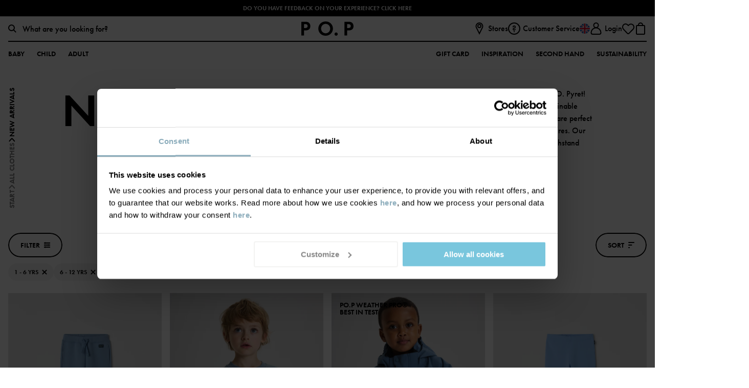

--- FILE ---
content_type: text/html; charset=utf-8
request_url: https://www.polarnopyret.com/en/uk/kids-clothes/new-arrivals?age=1-6y&age=6-12y
body_size: 21520
content:


<!DOCTYPE html>
<html lang="en">
<head>
    <meta charset="utf-8" />
    <meta name="viewport" content="width=device-width, initial-scale=1, maximum-scale=1">
    
    <!--	Google	Tag	Manager	-->	<script>(function(w,d,s,l,i){w[l]=w[l]||[];w[l].push({'gtm.start':	new	Date().getTime(),event:'gtm.js'});var	f=d.getElementsByTagName(s)[0],	j=d.createElement(s),dl=l!='dataLayer'?'&l='+l:'';j.async=true;j.src=	'https://www.googletagmanager.com/gtm.js?id='+i+dl;f.parentNode.insertBefore(j,f);	})(window,document,'script','dataLayer','GTM-NQHBWV3');</script>	<!--	End	Google	Tag	Manager	-->	
    <meta name="facebook-domain-verification" content="uugkqhvmi1ru4d11f8vrlt1zazwllt" />
<meta name="p:domain_verify" content="163c824d734b9798c8a0ce3f5b79e9ae"/>
    

    <script>
        if (global === undefined) {
            var global = window;
        }
    </script>
    <meta name="theme-color" content="#FFFFFF">
    <link rel="apple-touch-icon" sizes="57x57" href="/favicons/favicon-57x57.png?v=1" />
    <link rel="apple-touch-icon" sizes="60x60" href="/favicons/favicon-60x60.png?v=1" />
    <link rel="apple-touch-icon" sizes="72x72" href="/favicons/favicon-72x72.png?v=1" />
    <link rel="apple-touch-icon" sizes="76x76" href="/favicons/favicon-76x76.png?v=1" />
    <link rel="apple-touch-icon" sizes="114x114" href="/favicons/favicon-114x114.png?v=1" />
    <link rel="apple-touch-icon" sizes="120x120" href="/favicons/favicon-120x120.png?v=1" />
    <link rel="apple-touch-icon" sizes="144x144" href="/favicons/favicon-144x144.png?v=1" />
    <link rel="apple-touch-icon" sizes="152x152" href="/favicons/favicon-152x152.png?v=1" />
    <link rel="shortcut icon" href="/favicons/favicon.ico?v=1">
    <link rel="shortcut icon" type="image/png" sizes="16x16" href="/favicons/favicon-16x16.png?v=1" />
    <link rel="shortcut icon" type="image/png" sizes="32x32" href="/favicons/favicon-32x32.png?v=1" />
    <link rel="shortcut icon" type="image/png" sizes="96x96" href="/favicons/favicon-96x96.png?v=1" />
    <link rel="shortcut icon" type="image/png" sizes="128x128" href="/favicons/favicon-128x128.png?v=1" />
    <link rel="shortcut icon" type="image/png" sizes="196x196" href="/favicons/favicon-196x196.png?v=1" />
    <title>New Arrivals | Polarn O. Pyret</title><link rel="stylesheet" type="text/css" href="/assets/browser.bundle.9b4db06b814b357fb6b0.css" />
<meta name="description" content="Discover the latest arrivals in kids' clothing at Polarn O. Pyret. Shop for stylish and durable clothes for your kids that are perfect for any season. Find ..." data-dynamic="1" />
<meta name="robots" content="index,follow" data-dynamic="1" />
<meta property="og:type" content="website" data-dynamic="1" />
<meta property="og:title" content="New Arrivals | Polarn O. Pyret" data-dynamic="1" />
<meta property="og:description" content="Discover the latest arrivals in kids' clothing at Polarn O. Pyret. Shop for stylish and durable clothes for your kids that are perfect for any season. Find high-quality tops, bottoms, dresses, and more that will keep your child looking their best." data-dynamic="1" />
<meta property="og:url" content="https://www.polarnopyret.com/en/uk/kids-clothes/new-arrivals" data-dynamic="1" />

                <script data-cookieconsent='ignore' >
                if (!('Promise' in window && Promise.prototype.finally)) {
                    document.write('<' + 'script src="/assets/polyfills.bundle.6128a1113ce6a4329a1d.js" onerror="window.rg4js&&window.rg4js(\'send\', new Error(\'Failed to load: /assets/polyfills.bundle.6128a1113ce6a4329a1d.js\'))"></' + 'script>');
                }
                </script>
                <script data-cookieconsent='ignore' >
                window.scopeReady = new Promise(function (res, rej) { window.resolveScopeReady = res; window.rejectScopeReady = rej; });
                </script>
            <link rel="canonical" href="https://www.polarnopyret.com/en/uk/kids-clothes/new-arrivals" id="link-canonical" />
<script src="/assets/browser.bundle.7d6fd1e9dbb5d1c1062c.js" async data-cookieconsent="ignore"></script>
<script src="/assets/vendor.chunk.ba1fbff401a9de70e7b2.js" async data-cookieconsent="ignore"></script>

    
    
</head>
<body class="pop">
    <!--	Google	Tag	Manager	(noscript)	-->	<noscript><iframe	src="https://www.googletagmanager.com/ns.html?id=GTM-NQHBWV3"	height="0"	width="0"	style="display:none;visibility:hidden"></iframe></noscript>	<!--	End	Google	Tag	Manager	(noscript)	-->

    <div>
        <style>
            #not-supported {
                display: none;
            }

            body.oldbrowser #not-supported {
                background: black;
                color: white;
                display: block;
                padding: 15px;
                width: 100%;
            }
        </style>
        <style media="screen and (max-width : 360px) and (-webkit-max-device-pixel-ratio : 2)">
            body.oldbrowser #not-supported {
                -webkit-transform: translateZ(0);
                position: absolute;
                z-index: 999;
            }
        </style>
        <style media="only screen and (min-device-width: 320px) and (max-device-width: 480px) and (-webkit-device-pixel-ratio: 2) and (device-aspect-ratio: 2/3)">
            body.oldbrowser #not-supported {
                top: 56px;
            }
        </style>
        <style media="screen and (device-aspect-ratio: 40/71)">
            body.oldbrowser #not-supported {
                top: 56px;
            }
        </style>
        <div id="not-supported">
            It seems like you're using an old web browser, which can det may prevent everything to work or look as it should.
        </div>
        <div id="container"><div style="display: flex; flex-direction: column; height: 100vh;" id="splash_wrapper">
    <div style="display: flex; height: 3.5rem; padding-top: 25vh;">
        <svg style="display: block; height: 1.5rem; margin: auto;" viewBox="0 0 158 13" xmlns="http://www.w3.org/2000/svg" xmlns:xlink="http://www.w3.org/1999/xlink">
    <defs>
        <path id="a" d="M7.966.073v12.186H.1V.073h7.866z" />
        <path id="c" d="M.114.042h13.284v12.722H.114z" />
    </defs>
    <g fill="none" fill-rule="evenodd">
        <path d="M70.762 8.742v-.298c0-2.568.002-5.136-.005-7.704 0-.188.048-.237.235-.233.653.012 1.307.01 1.96.001.156-.001.22.02.219.202a4064.93 4064.93 0 0 0 0 12.097c0 .165-.053.196-.204.193-.42-.01-.842-.01-1.262 0a.401.401 0 0 1-.344-.155C68.954 10.1 66.543 7.36 64.133 4.62l-.084-.094c-.058.084-.034.167-.034.241-.002 2.583-.005 5.166.003 7.75 0 .21-.06.256-.26.252a65.442 65.442 0 0 0-1.96-.002c-.141.002-.193-.026-.193-.181.005-4.055.005-8.11 0-12.165 0-.151.044-.188.19-.184.435.009.87.008 1.307 0 .134-.003.217.045.303.143 2.392 2.727 4.788 5.45 7.183 8.174.044.05.09.097.174.188m68.738-2.13c0-1.972.003-3.943-.003-5.915 0-.17.035-.225.218-.224 2.134.007 4.268.006 6.402 0 .176 0 .228.041.224.221a42.26 42.26 0 0 0 0 1.67c.003.163-.048.198-.203.198-1.334-.006-2.669 0-4.004-.009-.193-.001-.233.053-.23.237.01.752.014 1.505-.002 2.257-.005.212.066.239.251.238 1.267-.008 2.534-.001 3.8-.008.163 0 .22.03.216.207a39.817 39.817 0 0 0 0 1.67c.003.165-.033.215-.208.213-1.274-.008-2.549 0-3.823-.009-.188-.001-.237.044-.235.233.01.956.01 1.912 0 2.868 0 .173.039.224.22.223 1.328-.008 2.655 0 3.982-.009.185 0 .242.04.237.232a42.31 42.31 0 0 0-.002 1.671c.003.15-.043.186-.19.186a1160.15 1160.15 0 0 0-6.469.002c-.183 0-.183-.08-.182-.214.003-1.98.002-3.959.002-5.938M114.005.476c.93 0 1.818.004 2.706-.003.128-.001.164.078.213.158l2.39 3.865.155.247 1.234-2.033c.416-.686.836-1.37 1.242-2.061.081-.138.17-.177.32-.176.864.007 1.729.003 2.598.003.002.104-.066.16-.109.225a3152.77 3152.77 0 0 1-4.029 6.236.689.689 0 0 0-.115.398c.004 1.731 0 3.463.007 5.194.001.187-.043.238-.231.234-.65-.012-1.3-.011-1.95 0-.177.003-.22-.047-.22-.223.007-1.716.003-3.432.007-5.148 0-.18-.04-.33-.137-.484-1.315-2.061-2.623-4.126-3.933-6.19-.043-.068-.084-.137-.148-.242" fill="#231F20" />
        <g transform="translate(149.41 .236)">
            <mask id="b" fill="#fff">
                <use xlink:href="#a" />
            </mask>
            <path d="M5.219 7.194c0 1.612-.004 3.224.005 4.836 0 .192-.055.232-.237.229a51.869 51.869 0 0 0-1.946 0c-.186.004-.216-.059-.215-.226.004-3.21.001-6.418.008-9.627 0-.208-.036-.278-.262-.273-.76.016-1.52.003-2.281.01-.142 0-.194-.03-.191-.184C.11 1.385.107.81.1.236.1.108.139.073.266.073c2.513.004 5.026.004 7.539 0 .126 0 .162.034.16.16-.006.583-.008 1.165.002 1.747.003.155-.062.162-.183.161-.783-.004-1.566.004-2.349-.006-.18-.003-.22.05-.219.223.006 1.612.004 3.224.004 4.836" fill="#231F20" mask="url(#b)" />
        </g>
        <path d="M25.97 6.595c0-1.957.003-3.914-.006-5.87-.001-.213.062-.256.258-.252.626.012 1.252.012 1.878 0 .195-.004.258.037.257.251-.008 3.229-.002 6.457-.012 9.685 0 .238.067.277.282.275 1.17-.011 2.34-.003 3.51-.01.152 0 .203.032.2.195a45.5 45.5 0 0 0 0 1.693c.002.154-.032.202-.193.202-1.99-.007-3.98-.007-5.97 0-.166 0-.21-.039-.209-.21.007-1.986.004-3.973.004-5.96m72.221 4.74a1.402 1.402 0 0 1-1.4 1.43 1.408 1.408 0 0 1-1.432-1.425 1.418 1.418 0 0 1 1.427-1.412 1.409 1.409 0 0 1 1.406 1.407M4.072 6.07c-.524.082-1.052.04-1.578.056-.149.004-.123-.091-.123-.179V4.345c0-.534.004-1.068-.003-1.602-.002-.144.032-.194.183-.191.527.01 1.054-.01 1.576.086.966.178 1.45.753 1.44 1.722-.01.96-.537 1.561-1.495 1.71m3.86-2.538C7.606 2.022 6.744 1.003 5.227.628 4.749.51 4.258.478 3.767.477 2.511.472 1.256.474 0 .473v12.285c.706 0 1.412-.012 2.117.005.226.006.26-.066.259-.273-.01-1.347-.001-2.695-.01-4.042-.001-.195.04-.25.241-.25.816-.005 1.636.067 2.446-.092 1.32-.258 2.3-.945 2.738-2.28a4.346 4.346 0 0 0 .14-2.294m80.692 7.152a3.941 3.941 0 0 1-1.051.136c-2.057-.004-3.76-1.513-4.08-3.615-.311-2.04.981-4.063 2.956-4.628 2.314-.662 4.733.837 5.167 3.2.407 2.224-.871 4.32-2.992 4.907m3.399-8.822C90.432.482 88.553.027 86.479.322c-3.18.454-5.535 3.159-5.519 6.332.005 1.259.312 2.439 1.039 3.474 1.587 2.262 3.83 3.133 6.527 2.805 3.234-.393 5.509-2.963 5.644-5.977.092-2.028-.604-3.755-2.148-5.094" fill="#231F20" />
        <g transform="translate(9.913)">
            <mask id="d" fill="#fff">
                <use xlink:href="#c" />
            </mask>
            <path d="M7.798 10.449a4.03 4.03 0 0 1-1.032.13c-2.062-.002-3.84-1.56-4.096-3.59-.26-2.057.907-3.943 2.826-4.567 2.33-.759 4.845.715 5.309 3.11.43 2.222-.865 4.34-3.007 4.917m3.543-8.673C9.596.194 7.501-.257 5.204.226c-4.033.85-6.248 5.22-4.47 8.882 1.198 2.468 3.324 3.543 6.022 3.656a7.278 7.278 0 0 0 2.126-.33c4.708-1.486 6.08-7.375 2.459-10.658" fill="#231F20" mask="url(#d)" />
        </g>
        <path d="M131.483 6.028c-.501.122-1.011.091-1.52.1-.14.002-.107-.092-.107-.167V2.578c0-.076-.031-.167.11-.164.5.011 1.001-.024 1.497.089.931.21 1.417.794 1.422 1.723.005.951-.485 1.578-1.402 1.802m1.104 1.588c.016-.027.019-.036.023-.037.08-.021.16-.04.24-.062 1.108-.307 1.923-.949 2.307-2.069.195-.571.235-1.165.181-1.76-.113-1.24-.703-2.167-1.835-2.717-.722-.35-1.496-.48-2.287-.49-1.191-.014-2.383 0-3.575-.008-.153-.001-.182.048-.181.19.003 3.966.003 7.932 0 11.898 0 .151.029.204.192.202a63.56 63.56 0 0 1 2.001 0c.173.003.207-.047.206-.212-.007-1.505-.004-3.01-.004-4.515 0-.194.116-.274.29-.2.073.032.1.109.14.17 1.027 1.526 2.052 3.053 3.077 4.579.06.09.104.18.252.178.921-.009 1.843-.004 2.815-.004l-3.842-5.143M53.559 6.033c-.489.115-.983.083-1.477.094-.135.003-.115-.08-.115-.16V4.25c0-.55.004-1.099-.003-1.648-.002-.14.023-.196.18-.191.47.016.943-.018 1.41.088.953.215 1.438.795 1.439 1.734 0 .963-.496 1.58-1.434 1.8m1.115 1.555c.114-.028.2-.047.284-.071 1.109-.309 1.923-.95 2.307-2.07a4.16 4.16 0 0 0 .19-1.671c-.1-1.326-.722-2.299-1.947-2.853-.687-.31-1.417-.432-2.163-.441-1.198-.016-2.398-.004-3.597-.01-.13 0-.18.021-.18.17.004 3.981.003 7.962 0 11.944 0 .136.033.178.173.176a71.87 71.87 0 0 1 2.024.002c.174.002.206-.052.205-.215-.006-1.505-.004-3.01-.003-4.516 0-.197.084-.258.271-.202.082.025.106.101.146.161l3.091 4.597c.05.075.077.173.208.172.936-.005 1.872-.002 2.854-.002l-3.863-5.17m-12.508.655c-1.08-.01-2.16-.005-3.275-.005l1.769-4.36c.083.046.084.127.11.19.515 1.317 1.025 2.636 1.543 3.951.068.173.058.225-.147.224m4.54 4.364c-.103-.225-.19-.457-.284-.685-1.58-3.828-3.16-7.656-4.735-11.486-.06-.146-.13-.205-.293-.2-.466.013-.932.013-1.397 0-.167-.005-.232.06-.292.202-1.512 3.556-3.028 7.111-4.542 10.666-.231.542-.46 1.086-.702 1.655.807 0 1.585-.005 2.364.004.145.001.208-.05.262-.177.312-.746.635-1.488.946-2.235.056-.135.118-.193.276-.193 1.547.007 3.094.007 4.642 0 .154 0 .22.05.275.191.296.753.604 1.5.908 2.25.037.092.069.165.2.163.759-.007 1.517-.006 2.276-.001.138 0 .149-.037.095-.154m61.709-6.536c-.524.083-1.052.041-1.578.056-.146.004-.125-.088-.125-.177V4.35c0-.526.005-1.052-.004-1.578-.002-.16.028-.223.205-.218.519.013 1.038-.007 1.553.087.974.178 1.452.753 1.439 1.743-.013.945-.539 1.54-1.49 1.688m3.9-2.317c-.166-1.463-1.2-2.706-2.574-3.082-.535-.146-1.083-.19-1.634-.193-1.182-.005-2.363.002-3.545-.007-.18-.002-.234.037-.233.23.008 1.971.005 3.942.004 5.914 0 1.979.003 3.958-.004 5.937 0 .17.043.212.209.209a58.27 58.27 0 0 1 1.961 0c.181.004.217-.053.216-.224-.006-1.362 0-2.724-.008-4.086 0-.191.035-.252.24-.253.817-.004 1.637.068 2.447-.091 1.087-.213 1.984-.716 2.514-1.744.422-.82.51-1.7.407-2.61" fill="#231F20" />
    </g>
</svg>
    </div>
    <div id="should_be_removed" style="display: none; margin: 0 auto; text-align: center; padding-top: 25vh;">
        <h1>Ooops, something went wrong!</h1>
        <p>We're sorry! If this keeps happening, please contact customer support</p>
        <button onclick="hardReload()">Reload</button>
    </div>
    <script>
        window.hardReload = function () {
            
            function reloadWithSSR() {
                var href = window.location.href;
                if (href.indexOf('?') === -1) {
                    href += '?ssr=on';
                } else {
                    href += '&ssr=on';
                }
                href += '&loadfailure=1';
                window.location.href = href;
            }
            if (window.nukeAppShellData) {
                try {
                    window.nukeAppShellData();
                } catch (e) { }
            }
            if (window.nukeItemCache) {
                try {
                    window.nukeItemCache();
                } catch (e) { }
            }

            function getCacheKeys() {
                try {
                    return window.caches.keys().catch(() => []);
                } catch (e) {
                    return Promise.resolve([]);
                }
            }

            if (window.caches && navigator.serviceWorker) {
                getCacheKeys().then(function (cacheNames) {
                    Promise.all(cacheNames.map(function (cacheName) {
                        return window.caches.delete(cacheName);
                    })).then(function () {
                        return navigator
                            .serviceWorker
                            .getRegistrations()
                            .then(function (registrations) {
                                return Promise.all(registrations.map(function (registration) {
                                    return registration.unregister();
                                }));
                            })
                            .then(function () {
                                reloadWithSSR();
                            }, function () {
                                reloadWithSSR();
                            });
                    }).catch(function () {
                        reloadWithSSR();
                    });
                });
            } else {
                reloadWithSSR();
            }
        }
        var splashWrapper = document.getElementById('splash_wrapper');
        var container = splashWrapper.parentNode;
        setTimeout(function () {
            var toBeRemoved = document.getElementById('should_be_removed');
            var logoSplashLink = document.getElementById('logo_splash_link');
            if (toBeRemoved || container.children.length === 0) {
                if (window.location.search.indexOf('loadfailure') === -1) {
                    window.hardReload();
                } else {
                    if (toBeRemoved && logoSplashLink) {
                        logoSplashLink.style.display = 'none';
                        toBeRemoved.style.display = 'block';
                    } else {
                        container.appendChild(splashWrapper);
                        toBeRemoved = document.getElementById('should_be_removed');
                        if(toBeRemoved) {
                            toBeRemoved.style.display = 'block';
                        }
                        if(logoSplashLink) {
                            logoSplashLink = document.getElementById('logo_splash_link');
                            logoSplashLink.style.display = 'none';
                        }
                    }
                }
            }
        }, 3000);
    </script>
</div>

            asdsadsad   
            </div>
        
        
 <script data-cookieconsent='ignore' >
                window.CURRENT_VERSION = '2512.0.11';
                window.IS_SERVER_SIDE_RENDERED = false;
                window.APP_SHELL_DATA = {"cart":{"id":"00000000-0000-0000-0000-000000000000","market":"GB","currency":"GBP","cartSumInformation":[],"items":[],"subTotal":0.0,"shippingTotal":0.0,"totalPlacedPrice":0.0,"totalListPrice":0.0,"totalPrice":0.0,"totalSavings":0.0,"subTotalWithOrderLevelDiscount":0.0,"orderLevelDiscount":0.0,"trackingResult":null,"paymentFailed":false,"isDigital":false,"incompleteOffer":null,"errorMessage":null,"validationItems":null},"wishList":{"items":[]},"currentUser":{"isLoggedIn":false,"email":null,"fullName":null,"trackingUser":null},"context":{"countryCode":"GBR","twoLetterCountryCode":"GB","isStoreMode":false,"activeStoreName":null},"pages":{"searchPage":{"url":"/en/uk/search"},"checkoutPage":{"url":"/en/uk/checkout"},"orderConfirmationPage":{"url":"/en/uk/order-confirmation"},"resetPasswordPage":{"url":"/en/uk/change-password"},"myAccountPage":{"url":"/en/uk/my-pages"},"pickUpInStorePage":{"url":"/en/uk/hamta-i-butik"},"startPage":{"url":"/en/uk"},"registerPage":{"url":"/en/uk/sign-up"},"giftCardPage":{"url":"/en/uk/gift-card"},"storeLandingPage":{"url":"/en/uk/stores"},"storeSelectionPage":{"url":"/en/uk/store-selection"},"linkToMarketPage":{"url":"/en/uk/markets"},"wishlist":{"url":"/en/uk/my-favourites"},"loginPage":{"url":"/en/uk/log-in"}},"header":{"primaryMenuItems":[{"name":"Baby","url":"/en/uk/kids-clothes?age=0-1y","label":"0 - 1 year","tagName":"","children":[{"name":"Categories","url":null,"children":[{"name":"Newborn","url":"/en/uk/kids-clothes/newborn?age=0-1y","children":[{"name":"Clothing","url":"/en/uk/kids-clothes/newborn/newborn-clothing?age=0-1y","children":[],"icon":{"url":"/siteassets/categories/icons/typenewborn_body-size40x40.svg?ref=633DB9F149"},"showAllText":"Show all","extraLinks":[]},{"name":"Pyjamas","url":"/en/uk/kids-clothes/newborn/newborn-pyjamas?age=0-1y","children":[],"icon":{"url":"/siteassets/categories/icons/typenewborn_body-size40x40.svg?ref=633DB9F149"},"showAllText":"Show all","extraLinks":[]},{"name":"Accessories","url":"/en/uk/kids-clothes/newborn/newborn-accessories?age=0-1y","children":[],"icon":{"url":"/siteassets/categories/icons/typenewborn_body-size40x40.svg?ref=633DB9F149"},"showAllText":"Show all","extraLinks":[]},{"name":"Outerwear","url":"/en/uk/kids-clothes/newborn/newborn-outerwear?age=0-1y","children":[],"icon":{"url":"/siteassets/categories/icons/typenewborn_body-size40x40.svg?ref=633DB9F149"},"showAllText":"Show all","extraLinks":[]},{"name":"Sleep products","url":"/en/uk/kids-clothes/newborn/newborn-sleep-products?age=0-1y","children":[{"name":"Baby blankets","url":"/en/uk/kids-clothes/newborn/newborn-sleep-products/baby-blankets?age=0-1y","children":[],"showAllText":"Show all","extraLinks":[]},{"name":"Slumber bags","url":"/en/uk/kids-clothes/newborn/newborn-sleep-products/slumber-bags?age=0-1y","children":[],"showAllText":"Show all","extraLinks":[]},{"name":"Cuddly toys","url":"/en/uk/kids-clothes/newborn/newborn-sleep-products/cuddly-toys?age=0-1y","children":[],"showAllText":"Show all","extraLinks":[]}],"icon":{"url":"/siteassets/categories/icons/typenewborn_body-size40x40.svg?ref=633DB9F149"},"showAllText":"Show all","extraLinks":[]},{"name":"Premature","url":"/en/uk/kids-clothes/newborn/prematur?age=0-1y","children":[],"showAllText":"Show all","extraLinks":[]}],"icon":{"url":"/siteassets/categories/icons/typenewborn_body-size40x40.svg?ref=633DB9F149"},"showAllText":"Show all","extraLinks":[]},{"name":"Outerwear","url":"/en/uk/kids-clothes/outerwear?age=0-1y","children":[{"name":"Jackets & coats","url":"/en/uk/kids-clothes/outerwear/jackets-coats?age=0-1y","children":[{"name":"Padded coats","url":"/en/uk/kids-clothes/outerwear/jackets-coats/padded-coats?age=0-1y","children":[],"showAllText":"Show all","extraLinks":[]},{"name":"Shell jackets","url":"/en/uk/kids-clothes/outerwear/jackets-coats/shell-jackets?age=0-1y","children":[],"showAllText":"Show all","extraLinks":[]},{"name":"Fleece jackets","url":"/en/uk/kids-clothes/outerwear/jackets-coats/fleece-jackets?age=0-1y","children":[],"showAllText":"Show all","extraLinks":[]},{"name":"Puffer jackets","url":"/en/uk/kids-clothes/outerwear/jackets-coats/puffer-jackets?age=0-1y","children":[],"showAllText":"Show all","extraLinks":[]}],"showAllText":"Show all","extraLinks":[]},{"name":"Trousers","url":"/en/uk/kids-clothes/outerwear/trousers?age=0-1y","children":[{"name":"Winter trousers","url":"/en/uk/kids-clothes/outerwear/trousers/winter-trousers?age=0-1y","children":[],"showAllText":"Show all","extraLinks":[]},{"name":"Shell trousers","url":"/en/uk/kids-clothes/outerwear/trousers/shell-trousers?age=0-1y","children":[],"showAllText":"Show all","extraLinks":[]}],"showAllText":"Show all","extraLinks":[]},{"name":"Overalls","url":"/en/uk/kids-clothes/outerwear/overalls?age=0-1y","children":[{"name":"Winter overalls","url":"/en/uk/kids-clothes/outerwear/overalls/winter-overalls?age=0-1y","children":[],"showAllText":"Show all","extraLinks":[]},{"name":"Puddle suits","url":"/en/uk/kids-clothes/outerwear/overalls/puddle-suits?age=0-1y","children":[],"showAllText":"Show all","extraLinks":[]},{"name":"Fleece overalls","url":"/en/uk/kids-clothes/outerwear/overalls/fleece-overalls?age=0-1y","children":[],"showAllText":"Show all","extraLinks":[]},{"name":"Pile overall","url":"/en/uk/kids-clothes/outerwear/overalls/pile-overall?age=0-1y","children":[],"showAllText":"Show all","extraLinks":[]},{"name":"Thermosuits","url":"/en/uk/kids-clothes/outerwear/overalls/thermosuits?age=0-1y","children":[],"showAllText":"Show all","extraLinks":[]}],"showAllText":"Show all","extraLinks":[]},{"name":"Fleece jackets","url":"/en/uk/kids-clothes/outerwear/fleece-jackets?age=0-1y","children":[{"name":"Windfleece","url":"/en/uk/kids-clothes/outerwear/fleece-jackets/windfleece?age=0-1y","children":[],"showAllText":"Show all","extraLinks":[]},{"name":"Pilefleece","url":"/en/uk/kids-clothes/outerwear/fleece-jackets/pilefleece?age=0-1y","children":[],"showAllText":"Show all","extraLinks":[]}],"showAllText":"Show all","extraLinks":[]},{"name":"Winter clothes","url":"/en/uk/kids-clothes/outerwear/winter-clothes?age=0-1y","children":[{"name":"Padded coats","url":"/en/uk/kids-clothes/outerwear/winter-clothes/padded-coats?age=0-1y","children":[],"showAllText":"Show all","extraLinks":[]},{"name":"Winter trousers","url":"/en/uk/kids-clothes/outerwear/winter-clothes/winter-trousers?age=0-1y","children":[],"showAllText":"Show all","extraLinks":[]},{"name":"Winter overalls","url":"/en/uk/kids-clothes/outerwear/winter-clothes/winter-overalls?age=0-1y","children":[],"showAllText":"Show all","extraLinks":[]},{"name":"Thermals","url":"/en/uk/kids-clothes/outerwear/winter-clothes/thermals?age=0-1y","children":[],"showAllText":"Show all","extraLinks":[]},{"name":"Accessories","url":"/en/uk/kids-clothes/outerwear/winter-clothes/accessories?age=0-1y","children":[{"name":"Hats","url":"/en/uk/kids-clothes/outerwear/winter-clothes/accessories/hats?age=0-1y","children":[{"name":"Lined hats","url":"/en/uk/kids-clothes/outerwear/winter-clothes/accessories/hats/lined-hats?age=0-1y","children":[],"showAllText":"Show all","extraLinks":[]},{"name":"Wool hats","url":"/en/uk/kids-clothes/outerwear/winter-clothes/accessories/hats/wool-hats?age=0-1y","children":[],"showAllText":"Show all","extraLinks":[]}],"showAllText":"Show all","extraLinks":[]},{"name":"Gloves","url":"/en/uk/kids-clothes/outerwear/winter-clothes/accessories/gloves?age=0-1y","children":[{"name":"Winter gloves","url":"/en/uk/kids-clothes/outerwear/winter-clothes/accessories/gloves/winter-gloves?age=0-1y","children":[],"showAllText":"Show all","extraLinks":[]},{"name":"Wool gloves","url":"/en/uk/kids-clothes/outerwear/winter-clothes/accessories/gloves/wool-gloves?age=0-1y","children":[],"showAllText":"Show all","extraLinks":[]}],"showAllText":"Show all","extraLinks":[]},{"name":"Neck warmers","url":"/en/uk/kids-clothes/outerwear/winter-clothes/accessories/neck-warmers?age=0-1y","children":[],"showAllText":"Show all","extraLinks":[]},{"name":"Balaclava","url":"/en/uk/kids-clothes/outerwear/winter-clothes/accessories/balaclava?age=0-1y","children":[],"showAllText":"Show all","extraLinks":[]}],"icon":{"url":"/siteassets/categories/icons/typeaccessoarer-size40x40.svg?ref=0592E5766B"},"showAllText":"Show all","extraLinks":[]}],"showAllText":"Show all","extraLinks":[]},{"name":"Rainwear","url":"/en/uk/kids-clothes/outerwear/rainwear?age=0-1y","children":[],"showAllText":"Show all","extraLinks":[]},{"name":"Shell clothing","url":"/en/uk/kids-clothes/outerwear/shell-clothing?age=0-1y","children":[],"showAllText":"Show all","extraLinks":[]}],"icon":{"url":"/siteassets/categories/icons/typeytterklader-size40x40.svg?ref=405F287778"},"showAllText":"Show all","extraLinks":[]},{"name":"Clothing","url":"/en/uk/kids-clothes/clothing?age=0-1y","children":[{"name":"Babygrows","url":"/en/uk/kids-clothes/clothing/babygrows?age=0-1y","children":[{"name":"Extendable bodgrows","url":"/en/uk/kids-clothes/clothing/babygrows/extendable-bodgrows?age=0-1y","children":[],"icon":{"url":"/siteassets/categories/category-images/baby-collection/category_image_extendablebody.jpg?ref=7B9C8552A5"},"showAllText":"Show all","extraLinks":[]}],"showAllText":"Show all","extraLinks":[]},{"name":"Tops","url":"/en/uk/kids-clothes/clothing/tops?age=0-1y","children":[{"name":"T-shirts","url":"/en/uk/kids-clothes/clothing/tops/t-shirts?age=0-1y","children":[],"showAllText":"Show all","extraLinks":[]},{"name":"Long sleeve t-shirts","url":"/en/uk/kids-clothes/clothing/tops/long-sleeve-t-shirts?age=0-1y","children":[],"showAllText":"Show all","extraLinks":[]},{"name":"Sweatshirts","url":"/en/uk/kids-clothes/clothing/tops/sweatshirts?age=0-1y","children":[],"showAllText":"Show all","extraLinks":[]},{"name":"Shirts & blouses","url":"/en/uk/kids-clothes/clothing/tops/shirts-blouses?age=0-1y","children":[],"showAllText":"Show all","extraLinks":[]},{"name":"Hoodies","url":"/en/uk/kids-clothes/clothing/tops/hoodies?age=0-1y","children":[],"showAllText":"Show all","extraLinks":[]},{"name":"Knitwear","url":"/en/uk/kids-clothes/clothing/tops/knitwear?age=0-1y","children":[],"showAllText":"Show all","extraLinks":[]}],"showAllText":"Show all","extraLinks":[]},{"name":"Bottoms","url":"/en/uk/kids-clothes/clothing/bottoms?age=0-1y","children":[{"name":"Trousers","url":"/en/uk/kids-clothes/clothing/bottoms/trousers-joggers?age=0-1y","children":[],"showAllText":"Show all","extraLinks":[]},{"name":"Leggings","url":"/en/uk/kids-clothes/clothing/bottoms/leggings?age=0-1y","children":[],"showAllText":"Show all","extraLinks":[]},{"name":"Jeans","url":"/en/uk/kids-clothes/clothing/bottoms/jeans?age=0-1y","children":[],"showAllText":"Show all","extraLinks":[]},{"name":"Shorts","url":"/en/uk/kids-clothes/clothing/bottoms/shorts?age=0-1y","children":[],"showAllText":"Show all","extraLinks":[]}],"showAllText":"Show all","extraLinks":[]},{"name":"Rompers & All-in-Ones","url":"/en/uk/kids-clothes/clothing/rompers-all-in-ones?age=0-1y","children":[],"showAllText":"Show all","extraLinks":[]},{"name":"Dresses","url":"/en/uk/kids-clothes/clothing/dresses?age=0-1y","children":[],"showAllText":"Show all","extraLinks":[]},{"name":"Fleece","url":"/en/uk/kids-clothes/clothing/fleece?age=0-1y","children":[],"showAllText":"Show all","extraLinks":[]},{"name":"Swimwear & UV-clothing","url":"/en/uk/kids-clothes/clothing/swimwear-uv-clothing?age=0-1y","children":[{"name":"Swim shorts","url":"/en/uk/kids-clothes/clothing/swimwear-uv-clothing/swim-shorts?age=0-1y","children":[],"showAllText":"Show all","extraLinks":[]},{"name":"UV Clothing","url":"/en/uk/kids-clothes/clothing/swimwear-uv-clothing/uv-clothing?age=0-1y","children":[],"showAllText":"Show all","extraLinks":[]},{"name":"Swim nappies","url":"/en/uk/kids-clothes/clothing/swimwear-uv-clothing/swim-nappies?age=0-1y","children":[],"showAllText":"Show all","extraLinks":[]},{"name":"Bathrobes","url":"/en/uk/kids-clothes/clothing/swimwear-uv-clothing/dressing-gowns?age=0-1y","children":[],"showAllText":"Show all","extraLinks":[]},{"name":"Sun Hats","url":"/en/uk/kids-clothes/clothing/swimwear-uv-clothing/sun-hats?age=0-1y","children":[],"showAllText":"Show all","extraLinks":[]}],"icon":{"url":"/siteassets/categories/icons/typebadklader-size40x40.svg?ref=7DC8A807F6"},"showAllText":"Show all","extraLinks":[]}],"icon":{"url":"/siteassets/categories/icons/typeoverdelar-size40x40.svg?ref=6B42D6DA4E"},"showAllText":"Show all","extraLinks":[]},{"name":"Wool & Thermal Layers","url":"/en/uk/kids-clothes/wool-thermal-layers?age=0-1y","children":[{"name":"Wool clothes","url":"/en/uk/kids-clothes/wool-thermal-layers/wool-clothes?age=0-1y","children":[{"name":"Wool tops","url":"/en/uk/kids-clothes/wool-thermal-layers/wool-clothes/wool-tops?age=0-1y","children":[],"showAllText":"Show all","extraLinks":[]},{"name":"Wool long johns","url":"/en/uk/kids-clothes/wool-thermal-layers/wool-clothes/wool-long-johns?age=0-1y","children":[],"showAllText":"Show all","extraLinks":[]},{"name":"Wool onesies","url":"/en/uk/kids-clothes/wool-thermal-layers/wool-clothes/wool-onesies?age=0-1y","children":[],"showAllText":"Show all","extraLinks":[]}],"showAllText":"Show all","extraLinks":[]},{"name":"Thermals","url":"/en/uk/kids-clothes/wool-thermal-layers/thermals?age=0-1y","children":[],"showAllText":"Show all","extraLinks":[]},{"name":"Wool accessories","url":"/en/uk/kids-clothes/wool-thermal-layers/wool-accessories?age=0-1y","children":[],"showAllText":"Show all","extraLinks":[]},{"name":"Wool socks","url":"/en/uk/kids-clothes/wool-thermal-layers/wool-socks?age=0-1y","children":[],"showAllText":"Show all","extraLinks":[]}],"icon":{"url":"/siteassets/categories/icons/typeull-size40x40.svg?ref=E2CE049620"},"showAllText":"Show all","extraLinks":[]},{"name":"Pyjamas","url":"/en/uk/kids-clothes/pyjamas-nightgowns?age=0-1y","children":[],"icon":{"url":"/siteassets/categories/icons/typepyjamas-size40x40.svg?ref=0F6D4D50ED"},"showAllText":"Show all","extraLinks":[]},{"name":"Underwear","url":"/en/uk/kids-clothes/underwear?age=0-1y","children":[{"name":"Socks","url":"/en/uk/kids-clothes/underwear/socks?age=0-1y","children":[{"name":"Anti-slip socks","url":"/en/uk/kids-clothes/underwear/socks/anti-slip-socks?age=0-1y","children":[],"showAllText":"Show all","extraLinks":[]}],"showAllText":"Show all","extraLinks":[]},{"name":"Tights","url":"/en/uk/kids-clothes/underwear/tights?age=0-1y","children":[],"showAllText":"Show all","extraLinks":[]},{"name":"Underpants","url":"/en/uk/kids-clothes/underwear/underpants?age=0-1y","children":[],"showAllText":"Show all","extraLinks":[]}],"icon":{"url":"/siteassets/categories/icons/typeunderplagg-size40x40.svg?ref=DB6E7D2C25"},"showAllText":"Show all","extraLinks":[]},{"name":"Accessories","url":"/en/uk/kids-clothes/accessories?age=0-1y","children":[{"name":"Hats","url":"/en/uk/kids-clothes/accessories/hats?age=0-1y","children":[{"name":"Lined hats","url":"/en/uk/kids-clothes/accessories/hats/lined-hats?age=0-1y","children":[],"showAllText":"Show all","extraLinks":[]},{"name":"Wool hats","url":"/en/uk/kids-clothes/accessories/hats/wool-hats?age=0-1y","children":[],"showAllText":"Show all","extraLinks":[]},{"name":"Unlined hats","url":"/en/uk/kids-clothes/accessories/hats/unlined-hats?age=0-1y","children":[],"showAllText":"Show all","extraLinks":[]}],"showAllText":"Show all","extraLinks":[]},{"name":"Gloves","url":"/en/uk/kids-clothes/accessories/gloves?age=0-1y","children":[{"name":"Winter gloves","url":"/en/uk/kids-clothes/accessories/gloves/winter-gloves?age=0-1y","children":[],"showAllText":"Show all","extraLinks":[]},{"name":"Wool gloves","url":"/en/uk/kids-clothes/accessories/gloves/wool-gloves?age=0-1y","children":[],"showAllText":"Show all","extraLinks":[]},{"name":"Shell gloves","url":"/en/uk/kids-clothes/accessories/gloves/shell-gloves?age=0-1y","children":[],"showAllText":"Show all","extraLinks":[]}],"showAllText":"Show all","extraLinks":[]},{"name":"Neck warmers","url":"/en/uk/kids-clothes/accessories/neck-warmers?age=0-1y","children":[],"showAllText":"Show all","extraLinks":[]},{"name":"Balaclava","url":"/en/uk/kids-clothes/accessories/balaclava?age=0-1y","children":[],"showAllText":"Show all","extraLinks":[]},{"name":"Rain hats","url":"/en/uk/kids-clothes/accessories/rain-hats?age=0-1y","children":[],"showAllText":"Show all","extraLinks":[]},{"name":"Backpacks","url":"/en/uk/kids-clothes/accessories/backpacks?age=0-1y","children":[],"showAllText":"Show all","extraLinks":[]},{"name":"Caps","url":"/en/uk/kids-clothes/accessories/caps?age=0-1y","children":[],"showAllText":"Show all","extraLinks":[]},{"name":"Sun hats","url":"/en/uk/kids-clothes/accessories/sun-hats?age=0-1y","children":[],"showAllText":"Show all","extraLinks":[]},{"name":"Hair accessories","url":"/en/uk/kids-clothes/accessories/hair-accessories?age=0-1y","children":[],"showAllText":"Show all","extraLinks":[]}],"icon":{"url":"/siteassets/categories/icons/typeaccessoarer-size40x40.svg?ref=0592E5766B"},"showAllText":"Show all","extraLinks":[]},{"name":"Footwear","url":"/en/uk/kids-clothes/footwear?age=0-1y","children":[{"name":"Moccasins","url":"/en/uk/kids-clothes/footwear/moccasins?age=0-1y","children":[],"showAllText":"Show all","extraLinks":[]},{"name":"Booties","url":"/en/uk/kids-clothes/footwear/booties?age=0-1y","children":[],"showAllText":"Show all","extraLinks":[]}],"icon":{"url":"/siteassets/categories/icons/typeskor-size40x40.svg?ref=CC869A5E6B"},"showAllText":"Show all","extraLinks":[]},{"name":"Clothing care","url":"/en/uk/kids-clothes/clothing-care?age=0-1y","children":[{"name":"Footstraps","url":"/en/uk/kids-clothes/clothing-care/footstraps?age=0-1y","children":[],"showAllText":"Show all","extraLinks":[]},{"name":"Repairs & labels","url":"/en/uk/kids-clothes/clothing-care/repairs-labels?age=0-1y","children":[],"showAllText":"Show all","extraLinks":[]}],"icon":{"url":"/siteassets/categories/icons/typeclothingcare-size40x40.svg?ref=3290610DF7"},"showAllText":"Show all","extraLinks":[]}],"showAllText":"View all","extraLinks":[{"name":"New arrivals","url":"/en/uk/kids-clothes/new-arrivals?age=0-1y","children":null},{"name":"3 for 2","url":"/en/uk/kids-clothes/campaigns/3-for-2?age=0-1y","children":null}]},{"name":"Campaigns","url":"/en/uk/kids-clothes/campaigns?age=0-1y","children":[{"name":"3 for 2","url":"/en/uk/kids-clothes/campaigns/3-for-2?age=0-1y","children":[],"showAllText":"Show all","extraLinks":[]},{"name":"Outlet","url":"/en/uk/kids-clothes/campaigns/outlet-uk?age=0-1y","children":[{"name":"Outerwear","url":"/en/uk/kids-clothes/campaigns/outlet-uk/outerwear-uk?age=0-1y","children":[],"showAllText":"Show all","extraLinks":[]},{"name":"Tops","url":"/en/uk/kids-clothes/campaigns/outlet-uk/tops-uk?age=0-1y","children":[],"showAllText":"Show all","extraLinks":[]},{"name":"Bottoms","url":"/en/uk/kids-clothes/campaigns/outlet-uk/bottoms-uk?age=0-1y","children":[],"showAllText":"Show all","extraLinks":[]},{"name":"Pyjamas","url":"/en/uk/kids-clothes/campaigns/outlet-uk/pyjamas-uk?age=0-1y","children":[],"showAllText":"Show all","extraLinks":[]},{"name":"Swimwear","url":"/en/uk/kids-clothes/campaigns/outlet-uk/swimwear-uk2?age=0-1y","children":[],"showAllText":"Show all","extraLinks":[]},{"name":"Accessories","url":"/en/uk/kids-clothes/campaigns/outlet-uk/accessories-uk?age=0-1y","children":[],"showAllText":"Show all","extraLinks":[]},{"name":"Underwear","url":"/en/uk/kids-clothes/campaigns/outlet-uk/underwear-uk?age=0-1y","children":[],"showAllText":"Show all","extraLinks":[]},{"name":"Factory Seconds","url":"/en/uk/kids-clothes/campaigns/outlet-uk/factory-seconds?age=0-1y","children":[],"showAllText":"Show all","extraLinks":[]}],"showAllText":"Show all","extraLinks":[]}],"showAllText":"View all","extraLinks":[]},{"name":"Collections","url":"/en/uk/kids-clothes/collections?age=0-1y","children":[{"name":"Seasonal stripe","url":"/en/uk/kids-clothes/collections/seasonal-stripe?age=0-1y","children":[],"showAllText":"Show all","extraLinks":[]},{"name":"Cashmere collection","url":"/en/uk/kids-clothes/collections/cashmere-collection?age=0-1y","children":[],"showAllText":"Show all","extraLinks":[]},{"name":"PO.P Basic","url":"/en/uk/kids-clothes/collections/po.p-basic?age=0-1y","children":[],"showAllText":"Show all","extraLinks":[]},{"name":"PO.P on Adventure - Ski Edition","url":"/en/uk/kids-clothes/collections/pop-on-adventure?age=0-1y","children":[],"showAllText":"Show all","extraLinks":[]},{"name":"PO.P by Liberty Fabrics","url":"/en/uk/kids-clothes/collections/pop-by-liberty-fabrics?age=0-1y","children":[],"showAllText":"Show all","extraLinks":[]},{"name":"PO.P Originals","url":"/en/uk/kids-clothes/collections/po.p-originals?age=0-1y","children":[],"showAllText":"Show all","extraLinks":[]}],"showAllText":"View all","extraLinks":[]}]},{"name":"Child","url":"/en/uk/kids-clothes?age=1-6y&age=6-12y","label":"1 - 10 years","tagName":"","children":[{"name":"Categories","url":null,"children":[{"name":"Outerwear","url":"/en/uk/kids-clothes/outerwear?age=1-6y&age=6-12y","children":[{"name":"Jackets & coats","url":"/en/uk/kids-clothes/outerwear/jackets-coats?age=1-6y&age=6-12y","children":[{"name":"Padded coats","url":"/en/uk/kids-clothes/outerwear/jackets-coats/padded-coats?age=1-6y&age=6-12y","children":[],"showAllText":"Show all","extraLinks":[]},{"name":"Shell jackets","url":"/en/uk/kids-clothes/outerwear/jackets-coats/shell-jackets?age=1-6y&age=6-12y","children":[],"showAllText":"Show all","extraLinks":[]},{"name":"Fleece jackets","url":"/en/uk/kids-clothes/outerwear/jackets-coats/fleece-jackets?age=1-6y&age=6-12y","children":[],"showAllText":"Show all","extraLinks":[]},{"name":"Puffer jackets","url":"/en/uk/kids-clothes/outerwear/jackets-coats/puffer-jackets?age=1-6y&age=6-12y","children":[],"showAllText":"Show all","extraLinks":[]}],"showAllText":"Show all","extraLinks":[]},{"name":"Trousers","url":"/en/uk/kids-clothes/outerwear/trousers?age=1-6y&age=6-12y","children":[{"name":"Winter trousers","url":"/en/uk/kids-clothes/outerwear/trousers/winter-trousers?age=1-6y&age=6-12y","children":[],"showAllText":"Show all","extraLinks":[]},{"name":"Shell trousers","url":"/en/uk/kids-clothes/outerwear/trousers/shell-trousers?age=1-6y&age=6-12y","children":[],"showAllText":"Show all","extraLinks":[]},{"name":"Outdoor trousers","url":"/en/uk/kids-clothes/outerwear/trousers/outdoor-trousers?age=1-6y&age=6-12y","children":[],"showAllText":"Show all","extraLinks":[]}],"showAllText":"Show all","extraLinks":[]},{"name":"Overalls","url":"/en/uk/kids-clothes/outerwear/overalls?age=1-6y&age=6-12y","children":[{"name":"Winter overalls","url":"/en/uk/kids-clothes/outerwear/overalls/winter-overalls?age=1-6y&age=6-12y","children":[],"showAllText":"Show all","extraLinks":[]},{"name":"Puddle suits","url":"/en/uk/kids-clothes/outerwear/overalls/puddle-suits?age=1-6y&age=6-12y","children":[],"showAllText":"Show all","extraLinks":[]}],"showAllText":"Show all","extraLinks":[]},{"name":"Fleece jackets","url":"/en/uk/kids-clothes/outerwear/fleece-jackets?age=1-6y&age=6-12y","children":[{"name":"Windfleece","url":"/en/uk/kids-clothes/outerwear/fleece-jackets/windfleece?age=1-6y&age=6-12y","children":[],"showAllText":"Show all","extraLinks":[]},{"name":"Pilefleece","url":"/en/uk/kids-clothes/outerwear/fleece-jackets/pilefleece?age=1-6y&age=6-12y","children":[],"showAllText":"Show all","extraLinks":[]}],"showAllText":"Show all","extraLinks":[]},{"name":"Winter clothes","url":"/en/uk/kids-clothes/outerwear/winter-clothes?age=1-6y&age=6-12y","children":[{"name":"Padded coats","url":"/en/uk/kids-clothes/outerwear/winter-clothes/padded-coats?age=1-6y&age=6-12y","children":[],"showAllText":"Show all","extraLinks":[]},{"name":"Winter trousers","url":"/en/uk/kids-clothes/outerwear/winter-clothes/winter-trousers?age=1-6y&age=6-12y","children":[],"showAllText":"Show all","extraLinks":[]},{"name":"Winter overalls","url":"/en/uk/kids-clothes/outerwear/winter-clothes/winter-overalls?age=1-6y&age=6-12y","children":[],"showAllText":"Show all","extraLinks":[]},{"name":"Thermals","url":"/en/uk/kids-clothes/outerwear/winter-clothes/thermals?age=1-6y&age=6-12y","children":[],"showAllText":"Show all","extraLinks":[]},{"name":"Accessories","url":"/en/uk/kids-clothes/outerwear/winter-clothes/accessories?age=1-6y&age=6-12y","children":[{"name":"Hats","url":"/en/uk/kids-clothes/outerwear/winter-clothes/accessories/hats?age=1-6y&age=6-12y","children":[{"name":"Lined hats","url":"/en/uk/kids-clothes/outerwear/winter-clothes/accessories/hats/lined-hats?age=1-6y&age=6-12y","children":[],"showAllText":"Show all","extraLinks":[]},{"name":"Wool hats","url":"/en/uk/kids-clothes/outerwear/winter-clothes/accessories/hats/wool-hats?age=1-6y&age=6-12y","children":[],"showAllText":"Show all","extraLinks":[]}],"showAllText":"Show all","extraLinks":[]},{"name":"Gloves","url":"/en/uk/kids-clothes/outerwear/winter-clothes/accessories/gloves?age=1-6y&age=6-12y","children":[{"name":"Winter gloves","url":"/en/uk/kids-clothes/outerwear/winter-clothes/accessories/gloves/winter-gloves?age=1-6y&age=6-12y","children":[],"showAllText":"Show all","extraLinks":[]},{"name":"Wool gloves","url":"/en/uk/kids-clothes/outerwear/winter-clothes/accessories/gloves/wool-gloves?age=1-6y&age=6-12y","children":[],"showAllText":"Show all","extraLinks":[]}],"showAllText":"Show all","extraLinks":[]},{"name":"Neck warmers","url":"/en/uk/kids-clothes/outerwear/winter-clothes/accessories/neck-warmers?age=1-6y&age=6-12y","children":[],"showAllText":"Show all","extraLinks":[]},{"name":"Balaclava","url":"/en/uk/kids-clothes/outerwear/winter-clothes/accessories/balaclava?age=1-6y&age=6-12y","children":[],"showAllText":"Show all","extraLinks":[]}],"icon":{"url":"/siteassets/categories/icons/typeaccessoarer-size40x40.svg?ref=0592E5766B"},"showAllText":"Show all","extraLinks":[]}],"showAllText":"Show all","extraLinks":[]},{"name":"Rainwear","url":"/en/uk/kids-clothes/outerwear/rainwear?age=1-6y&age=6-12y","children":[],"showAllText":"Show all","extraLinks":[]},{"name":"Skiwear","url":"/en/uk/kids-clothes/outerwear/skiwear?age=1-6y&age=6-12y","children":[],"showAllText":"Show all","extraLinks":[]},{"name":"Shell clothing","url":"/en/uk/kids-clothes/outerwear/shell-clothing?age=1-6y&age=6-12y","children":[],"showAllText":"Show all","extraLinks":[]},{"name":"Gilets","url":"/en/uk/kids-clothes/outerwear/gilets?age=1-6y&age=6-12y","children":[],"showAllText":"Show all","extraLinks":[]}],"icon":{"url":"/siteassets/categories/icons/typeytterklader-size40x40.svg?ref=405F287778"},"showAllText":"Show all","extraLinks":[]},{"name":"Clothing","url":"/en/uk/kids-clothes/clothing?age=1-6y&age=6-12y","children":[{"name":"Tops","url":"/en/uk/kids-clothes/clothing/tops?age=1-6y&age=6-12y","children":[{"name":"T-shirts","url":"/en/uk/kids-clothes/clothing/tops/t-shirts?age=1-6y&age=6-12y","children":[],"showAllText":"Show all","extraLinks":[]},{"name":"Long sleeve t-shirts","url":"/en/uk/kids-clothes/clothing/tops/long-sleeve-t-shirts?age=1-6y&age=6-12y","children":[],"showAllText":"Show all","extraLinks":[]},{"name":"Sweatshirts","url":"/en/uk/kids-clothes/clothing/tops/sweatshirts?age=1-6y&age=6-12y","children":[],"showAllText":"Show all","extraLinks":[]},{"name":"Shirts & blouses","url":"/en/uk/kids-clothes/clothing/tops/shirts-blouses?age=1-6y&age=6-12y","children":[],"showAllText":"Show all","extraLinks":[]},{"name":"Hoodies","url":"/en/uk/kids-clothes/clothing/tops/hoodies?age=1-6y&age=6-12y","children":[],"showAllText":"Show all","extraLinks":[]},{"name":"Knitwear","url":"/en/uk/kids-clothes/clothing/tops/knitwear?age=1-6y&age=6-12y","children":[],"showAllText":"Show all","extraLinks":[]},{"name":"Overshirts","url":"/en/uk/kids-clothes/clothing/tops/overshirts?age=1-6y&age=6-12y","children":[],"showAllText":"Show all","extraLinks":[]}],"showAllText":"Show all","extraLinks":[]},{"name":"Bottoms","url":"/en/uk/kids-clothes/clothing/bottoms?age=1-6y&age=6-12y","children":[{"name":"Trousers","url":"/en/uk/kids-clothes/clothing/bottoms/trousers-joggers?age=1-6y&age=6-12y","children":[],"showAllText":"Show all","extraLinks":[]},{"name":"Leggings","url":"/en/uk/kids-clothes/clothing/bottoms/leggings?age=1-6y&age=6-12y","children":[],"showAllText":"Show all","extraLinks":[]},{"name":"Jeans","url":"/en/uk/kids-clothes/clothing/bottoms/jeans?age=1-6y&age=6-12y","children":[],"showAllText":"Show all","extraLinks":[]},{"name":"Shorts","url":"/en/uk/kids-clothes/clothing/bottoms/shorts?age=1-6y&age=6-12y","children":[],"showAllText":"Show all","extraLinks":[]}],"showAllText":"Show all","extraLinks":[]},{"name":"Dresses","url":"/en/uk/kids-clothes/clothing/dresses?age=1-6y&age=6-12y","children":[],"showAllText":"Show all","extraLinks":[]},{"name":"Fleece","url":"/en/uk/kids-clothes/clothing/fleece?age=1-6y&age=6-12y","children":[],"showAllText":"Show all","extraLinks":[]},{"name":"Swimwear & UV-clothing","url":"/en/uk/kids-clothes/clothing/swimwear-uv-clothing?age=1-6y&age=6-12y","children":[{"name":"Swimsuits","url":"/en/uk/kids-clothes/clothing/swimwear-uv-clothing/swimsuits?age=1-6y&age=6-12y","children":[],"showAllText":"Show all","extraLinks":[]},{"name":"Swim shorts","url":"/en/uk/kids-clothes/clothing/swimwear-uv-clothing/swim-shorts?age=1-6y&age=6-12y","children":[],"showAllText":"Show all","extraLinks":[]},{"name":"UV Clothing","url":"/en/uk/kids-clothes/clothing/swimwear-uv-clothing/uv-clothing?age=1-6y&age=6-12y","children":[],"showAllText":"Show all","extraLinks":[]},{"name":"Bathrobes","url":"/en/uk/kids-clothes/clothing/swimwear-uv-clothing/dressing-gowns?age=1-6y&age=6-12y","children":[],"showAllText":"Show all","extraLinks":[]},{"name":"Sun Hats","url":"/en/uk/kids-clothes/clothing/swimwear-uv-clothing/sun-hats?age=1-6y&age=6-12y","children":[],"showAllText":"Show all","extraLinks":[]}],"icon":{"url":"/siteassets/categories/icons/typebadklader-size40x40.svg?ref=7DC8A807F6"},"showAllText":"Show all","extraLinks":[]}],"icon":{"url":"/siteassets/categories/icons/typeoverdelar-size40x40.svg?ref=6B42D6DA4E"},"showAllText":"Show all","extraLinks":[]},{"name":"Wool & Thermal Layers","url":"/en/uk/kids-clothes/wool-thermal-layers?age=1-6y&age=6-12y","children":[{"name":"Wool clothes","url":"/en/uk/kids-clothes/wool-thermal-layers/wool-clothes?age=1-6y&age=6-12y","children":[{"name":"Wool tops","url":"/en/uk/kids-clothes/wool-thermal-layers/wool-clothes/wool-tops?age=1-6y&age=6-12y","children":[],"showAllText":"Show all","extraLinks":[]},{"name":"Wool long johns","url":"/en/uk/kids-clothes/wool-thermal-layers/wool-clothes/wool-long-johns?age=1-6y&age=6-12y","children":[],"showAllText":"Show all","extraLinks":[]},{"name":"Wool onesies","url":"/en/uk/kids-clothes/wool-thermal-layers/wool-clothes/wool-onesies?age=1-6y&age=6-12y","children":[],"showAllText":"Show all","extraLinks":[]}],"showAllText":"Show all","extraLinks":[]},{"name":"Thermals","url":"/en/uk/kids-clothes/wool-thermal-layers/thermals?age=1-6y&age=6-12y","children":[],"showAllText":"Show all","extraLinks":[]},{"name":"Wool accessories","url":"/en/uk/kids-clothes/wool-thermal-layers/wool-accessories?age=1-6y&age=6-12y","children":[],"showAllText":"Show all","extraLinks":[]},{"name":"Wool socks","url":"/en/uk/kids-clothes/wool-thermal-layers/wool-socks?age=1-6y&age=6-12y","children":[],"showAllText":"Show all","extraLinks":[]}],"icon":{"url":"/siteassets/categories/icons/typeull-size40x40.svg?ref=E2CE049620"},"showAllText":"Show all","extraLinks":[]},{"name":"Pyjamas","url":"/en/uk/kids-clothes/pyjamas-nightgowns?age=1-6y&age=6-12y","children":[{"name":"Pyjamas","url":"/en/uk/kids-clothes/pyjamas-nightgowns/pyjamas?age=1-6y&age=6-12y","children":[],"showAllText":"Show all","extraLinks":[]},{"name":"Dressing gowns","url":"/en/uk/kids-clothes/pyjamas-nightgowns/dressing-gowns?age=1-6y&age=6-12y","children":[],"showAllText":"Show all","extraLinks":[]}],"icon":{"url":"/siteassets/categories/icons/typepyjamas-size40x40.svg?ref=0F6D4D50ED"},"showAllText":"Show all","extraLinks":[]},{"name":"Underwear","url":"/en/uk/kids-clothes/underwear?age=1-6y&age=6-12y","children":[{"name":"Socks","url":"/en/uk/kids-clothes/underwear/socks?age=1-6y&age=6-12y","children":[{"name":"Anti-slip socks","url":"/en/uk/kids-clothes/underwear/socks/anti-slip-socks?age=1-6y&age=6-12y","children":[],"showAllText":"Show all","extraLinks":[]}],"showAllText":"Show all","extraLinks":[]},{"name":"Tights","url":"/en/uk/kids-clothes/underwear/tights?age=1-6y&age=6-12y","children":[],"showAllText":"Show all","extraLinks":[]},{"name":"Briefs & Boxers","url":"/en/uk/kids-clothes/underwear/briefs-boxers?age=1-6y&age=6-12y","children":[{"name":"Boxers","url":"/en/uk/kids-clothes/underwear/briefs-boxers/boxers?age=1-6y&age=6-12y","children":[],"showAllText":"Show all","extraLinks":[]}],"showAllText":"Show all","extraLinks":[]}],"icon":{"url":"/siteassets/categories/icons/typeunderplagg-size40x40.svg?ref=DB6E7D2C25"},"showAllText":"Show all","extraLinks":[]},{"name":"Accessories","url":"/en/uk/kids-clothes/accessories?age=1-6y&age=6-12y","children":[{"name":"Hats","url":"/en/uk/kids-clothes/accessories/hats?age=1-6y&age=6-12y","children":[{"name":"Lined hats","url":"/en/uk/kids-clothes/accessories/hats/lined-hats?age=1-6y&age=6-12y","children":[],"showAllText":"Show all","extraLinks":[]},{"name":"Wool hats","url":"/en/uk/kids-clothes/accessories/hats/wool-hats?age=1-6y&age=6-12y","children":[],"showAllText":"Show all","extraLinks":[]},{"name":"Unlined hats","url":"/en/uk/kids-clothes/accessories/hats/unlined-hats?age=1-6y&age=6-12y","children":[],"showAllText":"Show all","extraLinks":[]}],"showAllText":"Show all","extraLinks":[]},{"name":"Gloves","url":"/en/uk/kids-clothes/accessories/gloves?age=1-6y&age=6-12y","children":[{"name":"Winter gloves","url":"/en/uk/kids-clothes/accessories/gloves/winter-gloves?age=1-6y&age=6-12y","children":[],"showAllText":"Show all","extraLinks":[]},{"name":"Wool gloves","url":"/en/uk/kids-clothes/accessories/gloves/wool-gloves?age=1-6y&age=6-12y","children":[],"showAllText":"Show all","extraLinks":[]},{"name":"Shell gloves","url":"/en/uk/kids-clothes/accessories/gloves/shell-gloves?age=1-6y&age=6-12y","children":[],"showAllText":"Show all","extraLinks":[]},{"name":"Single mittens","url":"/en/uk/kids-clothes/accessories/gloves/single-mittens?age=1-6y&age=6-12y","children":[],"showAllText":"Show all","extraLinks":[]}],"showAllText":"Show all","extraLinks":[]},{"name":"Neck warmers","url":"/en/uk/kids-clothes/accessories/neck-warmers?age=1-6y&age=6-12y","children":[],"showAllText":"Show all","extraLinks":[]},{"name":"Balaclava","url":"/en/uk/kids-clothes/accessories/balaclava?age=1-6y&age=6-12y","children":[],"showAllText":"Show all","extraLinks":[]},{"name":"Rain hats","url":"/en/uk/kids-clothes/accessories/rain-hats?age=1-6y&age=6-12y","children":[],"showAllText":"Show all","extraLinks":[]},{"name":"Backpacks","url":"/en/uk/kids-clothes/accessories/backpacks?age=1-6y&age=6-12y","children":[],"showAllText":"Show all","extraLinks":[]},{"name":"Caps","url":"/en/uk/kids-clothes/accessories/caps?age=1-6y&age=6-12y","children":[],"showAllText":"Show all","extraLinks":[]},{"name":"Sun hats","url":"/en/uk/kids-clothes/accessories/sun-hats?age=1-6y&age=6-12y","children":[],"showAllText":"Show all","extraLinks":[]},{"name":"Hair accessories","url":"/en/uk/kids-clothes/accessories/hair-accessories?age=1-6y&age=6-12y","children":[],"showAllText":"Show all","extraLinks":[]}],"icon":{"url":"/siteassets/categories/icons/typeaccessoarer-size40x40.svg?ref=0592E5766B"},"showAllText":"Show all","extraLinks":[]},{"name":"Footwear","url":"/en/uk/kids-clothes/footwear?age=1-6y&age=6-12y","children":[{"name":"Moccasins","url":"/en/uk/kids-clothes/footwear/moccasins?age=1-6y&age=6-12y","children":[],"showAllText":"Show all","extraLinks":[]}],"icon":{"url":"/siteassets/categories/icons/typeskor-size40x40.svg?ref=CC869A5E6B"},"showAllText":"Show all","extraLinks":[]},{"name":"Clothing care","url":"/en/uk/kids-clothes/clothing-care?age=1-6y&age=6-12y","children":[{"name":"Footstraps","url":"/en/uk/kids-clothes/clothing-care/footstraps?age=1-6y&age=6-12y","children":[],"showAllText":"Show all","extraLinks":[]},{"name":"Repairs & labels","url":"/en/uk/kids-clothes/clothing-care/repairs-labels?age=1-6y&age=6-12y","children":[],"showAllText":"Show all","extraLinks":[]}],"icon":{"url":"/siteassets/categories/icons/typeclothingcare-size40x40.svg?ref=3290610DF7"},"showAllText":"Show all","extraLinks":[]}],"showAllText":"View all","extraLinks":[{"name":"New arrivals","url":"/en/uk/kids-clothes/new-arrivals?age=1-6y&age=6-12y","children":null},{"name":"3 for 2","url":"/en/uk/kids-clothes/campaigns/3-for-2?age=1-6y&age=6-12y","children":null}]},{"name":"Campaigns","url":"/en/uk/kids-clothes/campaigns?age=1-6y&age=6-12y","children":[{"name":"3 for 2","url":"/en/uk/kids-clothes/campaigns/3-for-2?age=1-6y&age=6-12y","children":[],"showAllText":"Show all","extraLinks":[]},{"name":"Outlet","url":"/en/uk/kids-clothes/campaigns/outlet-uk?age=1-6y&age=6-12y","children":[{"name":"Outerwear","url":"/en/uk/kids-clothes/campaigns/outlet-uk/outerwear-uk?age=1-6y&age=6-12y","children":[],"showAllText":"Show all","extraLinks":[]},{"name":"Tops","url":"/en/uk/kids-clothes/campaigns/outlet-uk/tops-uk?age=1-6y&age=6-12y","children":[],"showAllText":"Show all","extraLinks":[]},{"name":"Bottoms","url":"/en/uk/kids-clothes/campaigns/outlet-uk/bottoms-uk?age=1-6y&age=6-12y","children":[],"showAllText":"Show all","extraLinks":[]},{"name":"Pyjamas","url":"/en/uk/kids-clothes/campaigns/outlet-uk/pyjamas-uk?age=1-6y&age=6-12y","children":[],"showAllText":"Show all","extraLinks":[]},{"name":"Swimwear","url":"/en/uk/kids-clothes/campaigns/outlet-uk/swimwear-uk2?age=1-6y&age=6-12y","children":[],"showAllText":"Show all","extraLinks":[]},{"name":"Accessories","url":"/en/uk/kids-clothes/campaigns/outlet-uk/accessories-uk?age=1-6y&age=6-12y","children":[],"showAllText":"Show all","extraLinks":[]},{"name":"Underwear","url":"/en/uk/kids-clothes/campaigns/outlet-uk/underwear-uk?age=1-6y&age=6-12y","children":[],"showAllText":"Show all","extraLinks":[]},{"name":"Factory Seconds","url":"/en/uk/kids-clothes/campaigns/outlet-uk/factory-seconds?age=1-6y&age=6-12y","children":[],"showAllText":"Show all","extraLinks":[]}],"showAllText":"Show all","extraLinks":[]}],"showAllText":"View all","extraLinks":[]},{"name":"Collections","url":"/en/uk/kids-clothes/collections?age=1-6y&age=6-12y","children":[{"name":"Seasonal stripe","url":"/en/uk/kids-clothes/collections/seasonal-stripe?age=1-6y&age=6-12y","children":[],"showAllText":"Show all","extraLinks":[]},{"name":"Cashmere collection","url":"/en/uk/kids-clothes/collections/cashmere-collection?age=1-6y&age=6-12y","children":[],"showAllText":"Show all","extraLinks":[]},{"name":"PO.P Basic","url":"/en/uk/kids-clothes/collections/po.p-basic?age=1-6y&age=6-12y","children":[],"showAllText":"Show all","extraLinks":[]},{"name":"PO.P on Adventure - Ski Edition","url":"/en/uk/kids-clothes/collections/pop-on-adventure?age=1-6y&age=6-12y","children":[],"showAllText":"Show all","extraLinks":[]},{"name":"PO.P by Liberty Fabrics","url":"/en/uk/kids-clothes/collections/pop-by-liberty-fabrics?age=1-6y&age=6-12y","children":[],"showAllText":"Show all","extraLinks":[]},{"name":"PO.P Originals","url":"/en/uk/kids-clothes/collections/po.p-originals?age=1-6y&age=6-12y","children":[],"showAllText":"Show all","extraLinks":[]}],"showAllText":"View all","extraLinks":[]}]},{"name":"Adult","url":"/en/uk/kids-clothes?age=adult","label":"Size XS-XL","tagName":"","children":[{"name":"Categories","url":null,"children":[{"name":"Outerwear","url":"/en/uk/kids-clothes/outerwear?age=adult","children":[{"name":"Jackets & coats","url":"/en/uk/kids-clothes/outerwear/jackets-coats?age=adult","children":[{"name":"Shell jackets","url":"/en/uk/kids-clothes/outerwear/jackets-coats/shell-jackets?age=adult","children":[],"showAllText":"Show all","extraLinks":[]},{"name":"Fleece jackets","url":"/en/uk/kids-clothes/outerwear/jackets-coats/fleece-jackets?age=adult","children":[],"showAllText":"Show all","extraLinks":[]}],"showAllText":"Show all","extraLinks":[]},{"name":"Trousers","url":"/en/uk/kids-clothes/outerwear/trousers?age=adult","children":[],"showAllText":"Show all","extraLinks":[]},{"name":"Fleece jackets","url":"/en/uk/kids-clothes/outerwear/fleece-jackets?age=adult","children":[],"showAllText":"Show all","extraLinks":[]},{"name":"Shell clothing","url":"/en/uk/kids-clothes/outerwear/shell-clothing?age=adult","children":[],"showAllText":"Show all","extraLinks":[]}],"icon":{"url":"/siteassets/categories/icons/typeytterklader-size40x40.svg?ref=405F287778"},"showAllText":"Show all","extraLinks":[]},{"name":"Clothing","url":"/en/uk/kids-clothes/clothing?age=adult","children":[{"name":"Tops","url":"/en/uk/kids-clothes/clothing/tops?age=adult","children":[],"showAllText":"Show all","extraLinks":[]},{"name":"Bottoms","url":"/en/uk/kids-clothes/clothing/bottoms?age=adult","children":[],"showAllText":"Show all","extraLinks":[]},{"name":"Maternity clothes","url":"/en/uk/kids-clothes/clothing/maternity-clothes?age=adult","children":[],"showAllText":"Show all","extraLinks":[]}],"icon":{"url":"/siteassets/categories/icons/typeoverdelar-size40x40.svg?ref=6B42D6DA4E"},"showAllText":"Show all","extraLinks":[]},{"name":"Wool & Thermal Layers","url":"/en/uk/kids-clothes/wool-thermal-layers?age=adult","children":[],"icon":{"url":"/siteassets/categories/icons/typeull-size40x40.svg?ref=E2CE049620"},"showAllText":"Show all","extraLinks":[]},{"name":"Pyjamas","url":"/en/uk/kids-clothes/pyjamas-nightgowns?age=adult","children":[{"name":"Pyjamas","url":"/en/uk/kids-clothes/pyjamas-nightgowns/pyjamas?age=adult","children":[],"showAllText":"Show all","extraLinks":[]},{"name":"Nightgowns","url":"/en/uk/kids-clothes/pyjamas-nightgowns/nightdresses?age=adult","children":[],"showAllText":"Show all","extraLinks":[]},{"name":"Dressing gowns","url":"/en/uk/kids-clothes/pyjamas-nightgowns/dressing-gowns?age=adult","children":[],"showAllText":"Show all","extraLinks":[]}],"icon":{"url":"/siteassets/categories/icons/typepyjamas-size40x40.svg?ref=0F6D4D50ED"},"showAllText":"Show all","extraLinks":[]},{"name":"Underwear","url":"/en/uk/kids-clothes/underwear?age=adult","children":[],"icon":{"url":"/siteassets/categories/icons/typeunderplagg-size40x40.svg?ref=DB6E7D2C25"},"showAllText":"Show all","extraLinks":[]}],"showAllText":"View all","extraLinks":[{"name":"New arrivals","url":"/en/uk/kids-clothes/new-arrivals?age=adult","children":null},{"name":"3 for 2","url":"/en/uk/kids-clothes/campaigns/3-for-2?age=adult","children":null}]},{"name":"Campaigns","url":"/en/uk/kids-clothes/campaigns?age=adult","children":[{"name":"3 for 2","url":"/en/uk/kids-clothes/campaigns/3-for-2?age=adult","children":[],"showAllText":"Show all","extraLinks":[]},{"name":"Outlet","url":"/en/uk/kids-clothes/campaigns/outlet-uk?age=adult","children":[{"name":"Outerwear","url":"/en/uk/kids-clothes/campaigns/outlet-uk/outerwear-uk?age=adult","children":[],"showAllText":"Show all","extraLinks":[]},{"name":"Tops","url":"/en/uk/kids-clothes/campaigns/outlet-uk/tops-uk?age=adult","children":[],"showAllText":"Show all","extraLinks":[]},{"name":"Bottoms","url":"/en/uk/kids-clothes/campaigns/outlet-uk/bottoms-uk?age=adult","children":[],"showAllText":"Show all","extraLinks":[]},{"name":"Pyjamas","url":"/en/uk/kids-clothes/campaigns/outlet-uk/pyjamas-uk?age=adult","children":[],"showAllText":"Show all","extraLinks":[]},{"name":"Swimwear","url":"/en/uk/kids-clothes/campaigns/outlet-uk/swimwear-uk2?age=adult","children":[],"showAllText":"Show all","extraLinks":[]},{"name":"Accessories","url":"/en/uk/kids-clothes/campaigns/outlet-uk/accessories-uk?age=adult","children":[],"showAllText":"Show all","extraLinks":[]},{"name":"Underwear","url":"/en/uk/kids-clothes/campaigns/outlet-uk/underwear-uk?age=adult","children":[],"showAllText":"Show all","extraLinks":[]},{"name":"Factory Seconds","url":"/en/uk/kids-clothes/campaigns/outlet-uk/factory-seconds?age=adult","children":[],"showAllText":"Show all","extraLinks":[]}],"showAllText":"Show all","extraLinks":[]}],"showAllText":"View all","extraLinks":[]},{"name":"Collections","url":"/en/uk/kids-clothes/collections?age=adult","children":[{"name":"Seasonal stripe","url":"/en/uk/kids-clothes/collections/seasonal-stripe?age=adult","children":[],"showAllText":"Show all","extraLinks":[]},{"name":"Cashmere collection","url":"/en/uk/kids-clothes/collections/cashmere-collection?age=adult","children":[],"showAllText":"Show all","extraLinks":[]},{"name":"PO.P Basic","url":"/en/uk/kids-clothes/collections/po.p-basic?age=adult","children":[],"showAllText":"Show all","extraLinks":[]},{"name":"PO.P on Adventure - Ski Edition","url":"/en/uk/kids-clothes/collections/pop-on-adventure?age=adult","children":[],"showAllText":"Show all","extraLinks":[]},{"name":"PO.P by Liberty Fabrics","url":"/en/uk/kids-clothes/collections/pop-by-liberty-fabrics?age=adult","children":[],"showAllText":"Show all","extraLinks":[]},{"name":"PO.P Originals","url":"/en/uk/kids-clothes/collections/po.p-originals?age=adult","children":[],"showAllText":"Show all","extraLinks":[]}],"showAllText":"View all","extraLinks":[]}]}],"secondaryMenuItems":[{"url":"/en/uk/gift-card","imageUrl":"","name":"Gift card","label":null,"showAllText":null,"children":[]},{"url":"/en/uk/pop-magazine","imageUrl":"","name":"Inspiration","label":null,"showAllText":null,"children":[]},{"url":"/en/uk/second-hand-uk","imageUrl":"","name":"Second hand","label":null,"showAllText":null,"children":[]},{"url":"/en/uk/sustainability","imageUrl":"","name":"Sustainability","label":null,"showAllText":null,"children":[]}],"subMenuLinks":[],"functionLinks":[{"actionType":"link","url":"/en/uk/stores","title":"Stores","iconCode":"STORE","targetNewWindow":false,"relocateForSmallDevice":true},{"actionType":"link","url":"/en/uk/customer-service","title":"Customer Service","iconCode":"CUSTOMERSERVICE","targetNewWindow":false,"relocateForSmallDevice":true},{"actionType":"link","url":"/en/uk/markets","title":"Change country","iconCode":"FLAG","targetNewWindow":false,"relocateForSmallDevice":false},{"actionType":"modalLogin","url":null,"title":"Login","iconCode":"USER","targetNewWindow":false,"relocateForSmallDevice":false},{"actionType":"modalLogin","url":"/en/uk/my-favourites","title":"Wishlist","iconCode":"WISHLIST","targetNewWindow":false,"relocateForSmallDevice":false},{"actionType":"link","url":"/en/uk/checkout","title":"Cart","iconCode":"CART","targetNewWindow":false,"relocateForSmallDevice":false}],"quickSearchPlaceHolder":"What are you looking for?"},"footer":{"helpLinks":{"url":null,"title":"Do you need help?","mobileVisible":false,"linkItems":[{"actionType":"link","url":"/en/uk/contact-us","title":"Contact us","targetNewWindow":false,"mobileVisible":true},{"actionType":"link","url":"/en/uk/customer-service/common-questions","title":"FAQs","targetNewWindow":false,"mobileVisible":true},{"actionType":"link","url":"/en/uk/customer-service/terms-and-conditions","title":"Purchase Terms & Conditions","targetNewWindow":false,"mobileVisible":true},{"actionType":"link","url":"/en/uk/customer-service/privacy-policy","title":"Privacy Policy","targetNewWindow":false,"mobileVisible":true},{"actionType":"link","url":"/en/uk/customer-service/Cookies","title":"Cookie Policy","targetNewWindow":false,"mobileVisible":true}]},"links":[{"url":null,"title":"About us","mobileVisible":false,"linkItems":[{"actionType":"link","url":"/en/uk/about-us","title":"About Polarn O. Pyret","targetNewWindow":false,"mobileVisible":true},{"actionType":"link","url":"/en/uk/about-polarn-o-pyret","title":"Our history","targetNewWindow":false,"mobileVisible":true},{"actionType":"link","url":"https://www.pressloft.com/app/press-office/polarnopyret/releases","title":"Press","targetNewWindow":false,"mobileVisible":true},{"actionType":"link","url":"/en/uk/web-content-accessibility-guidelines","title":"Website Content Accessibility Guidelines","targetNewWindow":false,"mobileVisible":true}]},{"url":null,"title":"Follow us","mobileVisible":true,"linkItems":[{"actionType":"link","url":"https://www.facebook.com/polarnopyretofficial/","title":"Facebook","targetNewWindow":true,"mobileVisible":true},{"actionType":"link","url":"https://www.instagram.com/polarnopyret/","title":"Instagram","targetNewWindow":true,"mobileVisible":true},{"actionType":"link","url":"https://www.tiktok.com/@polarnopyretofficial","title":"TikTok","targetNewWindow":true,"mobileVisible":true},{"actionType":"link","url":"https://www.linkedin.com/company/polarn-o-pyret/","title":"LinkedIn","targetNewWindow":true,"mobileVisible":true}]},{"url":null,"title":"PO.P+ Member","mobileVisible":false,"linkItems":[{"actionType":"link","url":"/en/uk/member-benefits","title":"PO.P+ Perks","targetNewWindow":false,"mobileVisible":true},{"actionType":"link","url":"/en/uk/member-terms-conditions","title":"Membership Terms & Conditions","targetNewWindow":false,"mobileVisible":true}]}],"paymentWidgetLink":{"url":""},"copyRight":"Copyright © Polarn O. Pyret 2023","contentHeading":"DESIGN THAT LASTS – SINCE 1976","memberHeading":"Become a member and get a 15% discount on your first purchase!","memberButtonText":"YES PLEASE","contentText":{"html":[{"tag":"p","children":["We make clothes designed to be loved, washed and worn. And one day handed down to the next child...and the next. We call this design that lasts."]},"\n",{"tag":"p","children":["We started in 1976 with the desire to make comfortable, high-quality childrenswear. This means a play-friendly design, with no details that chafe or restrict movement, that can be washed again and again. Simply put – clothes that let children be children."]}],"componentName":"EPiServer.Core.XhtmlString"},"bottomLinks":[{"actionType":"link","url":"/en/uk/customer-service/Cookies","title":"Cookie Policy","targetNewWindow":false,"mobileVisible":true},{"actionType":"link","url":"/en/uk/customer-service/privacy-policy","title":"Privacy Policy","targetNewWindow":false,"mobileVisible":true},{"actionType":"link","url":"/en/uk/customer-service/terms-and-conditions","title":"Purchase Terms & Conditions","targetNewWindow":false,"mobileVisible":true}]},"market":{"id":"GB","currency":"GBP","language":"en","shopAtStore":true,"shopAtStoreLabel":["Out of stock"]},"store":{"stores":{"8260":{"name":"PO.P Cambridge","city":"Cambridge","latitude":52.204128,"longitude":0.121489},"8262":{"name":"PO.P Westfield London","city":"London","latitude":51.507419250073475,"longitude":-0.2231276330919928},"8271":{"name":"PO.P Fenwick Brent Cross","city":"London","latitude":51.57651098473582,"longitude":-0.22314558383026928},"8294":{"name":"PO.P Bentalls Kingston","city":"Kingston upon Thames","latitude":51.412343859292584,"longitude":-0.3044644364026509},"8272":{"name":"PO.P Fenwick Newcastle","city":"Newcastle Upon Tyne","latitude":54.97494490280627,"longitude":-1.6132087316321537},"8274":{"name":"PO.P John Lewis Edinburgh","city":"Edinburgh","latitude":55.955394676358246,"longitude":-3.187448270984133},"8282":{"name":"PO.P John Lewis Leeds","city":"Leeds","latitude":53.798276784309536,"longitude":-1.537325400324051},"8284":{"name":"PO.P John Lewis Oxford Street","city":"London","latitude":51.51558716350632,"longitude":-0.14524964514081576},"8243":{"name":"PO.P John Lewis Glasgow","city":"Glasgow","latitude":55.86441670243654,"longitude":-4.251252976598689},"8285":{"name":"PO.P John Lewis Peter Jones","city":"London","latitude":51.49232306588402,"longitude":-0.15876946192409053},"8244":{"name":"PO.P John Lewis Nottingham","city":"Nottingham","latitude":52.95582999019047,"longitude":-1.1475803211131377},"8353":{"name":"PO.P John Lewis Liverpool","city":"Liverpool","latitude":53.402885201355645,"longitude":-2.986659247188538},"8245":{"name":"PO.P John Lewis Bluewater","city":"Greenhithe","latitude":51.44047619276049,"longitude":0.27164057160910565},"8350":{"name":"PO.P John Lewis Newcastle","city":"Newcastle upon Tyne","latitude":54.97444198991374,"longitude":-1.615956307839398},"8298":{"name":"PO.P John Lewis Reading","city":"Reading","latitude":51.45536534017137,"longitude":-0.9721632818290011},"8246":{"name":"PO.P John Lewis Solihull","city":"Solihull","latitude":52.41290293914469,"longitude":-1.7790539925671431},"8248":{"name":"PO.P John Lewis Norwich","city":"Norwich","latitude":52.62517821525544,"longitude":1.295857882157353},"8357":{"name":"PO.P John Lewis Cardiff","city":"Cardiff","latitude":51.4777302833656,"longitude":-3.17393110067589},"8358":{"name":"PO.P John Lewis Milton Keynes","city":"Milton Keynes","latitude":52.04517572701358,"longitude":-0.7518761850856479},"8273":{"name":"PO.P John Lewis Cribbs","city":"Bristol","latitude":51.52620046135566,"longitude":-2.597712595730997},"8359":{"name":"PO.P John Lewis Cheadle","city":"Cheadle","latitude":53.375472109973934,"longitude":-2.2146775408793102}}},"content":{"pageNotFoundIntro":"The page you are looking for can't be found. Please go to the startpage, use the menu or search.","pageNotFoundImage":{"url":"/siteassets/404-error/404_16-9_hero.jpg?ref=D8FDAA10B6"},"pageNotFoundBlocks":null},"usps":[{"url":"/en/uk/sign-up","text":"Become a member and get 15% off on your first purchase!","title":"Become a member and get 15% off on your first purchase!","openInNewWindow":false},{"url":"https://www.netigate.se/a/s.aspx?s=1152935X386209071X75500","text":"Do you have feedback on your experience? Click here","title":"Do you have feedback on your experience? Click here","openInNewWindow":true}],"version":"01/22/2026 05:09:39","apiKeys":{"googleMapsApiKey":"AIzaSyCef6XklEWepkqp52MVXJWymedKYznu68w","trustpilotApiKey":"tpk-zo6dIS0nasXZV5DehUn6pmJYXu8n","trustpilotUnitId":"4d94efc100006400050f5f53"},"applicationInsights":{"key":"b47b93a1-51a2-4ffd-94e9-4d8b6ceaa89f","cookieConsent":false},"guessedBreakpoint":1,"culture":"en-US","currentTheme":"pop","languagePhrases":{"/site/errors/Unknown":"An unexpected problem occured.","/site/errors/UnknownLoadFailureText":"Woops, the page you tried to reach can't be loaded. Try again later.","/site/errors/Retry":"Try again","/site/errors/pagenotfoundheader":"The page cannot be found","/site/errors/pagenotfoundtext":"Woops, the page you are looking for can't be found. Try searching or look via the menu.","/site/errors/offlineheader":"Woops, you seem to be offline","/site/errors/offlinetext":"Since you've been here before, some parts are accesible offline. Nice right? When you browse online we will try to get the latest, but if you're offline you can always look at what you've seen before.","/site/errors/unknownloadfailureheader":"The page couldn't be loaded","/site/errors/unknownloadgailuretext":"","/site/shared/products":"products","/site/shared/genericerror":"Something went wrong","/site/shared/ok":"Ok","/Checkout/PostalCode/Errors/Invalid":"","/site/errors/JavaScriptRequired":"Your web browser doesn't seem to have JavaScript activated which is needed to be able to use this website.","/site/errors/offline":"Woops, you seem to be offline. Things you have seen before are still available.","/site/errors/pageload":"The page couldn't be loaded.","/site/errors/retry":"Try again","/site/shared/dismiss":"Dismiss","/site/price/abbr/previous":"Prev.price","/site/price/abbr/original":"Orig.price","/site/shared/back":"Back","/site/shared/loggedinas":"Logged in as","/site/cart/empty":"Cart is empty","/site/cart/single":"1 item in the cart","/site/cart/multiple":"{0} items in the cart","/site/product/comingsoonlist":"Coming soon","/site/cart/add":"Add","/site/cart/size":"Select size","/site/cart/added":"Size {0} - added","/site/shared/sizeshort":"Size","/site/shared/decreasequantity":"Increase number","/site/shared/increasequantity":"Decrease number","/site/shared/displaynritems":"Display {0} of {1}"},"assetsHost":null};
                window.CURRENT_PAGE = {"productList":{"products":[{"sizes":[{"sizeName":"86","sizeAge":"1-1.5 Y","markings":[],"code":"5638336481","barcode":null,"itemNumber":null,"color":"Mid blue","centralStockAvailability":22},{"sizeName":"92","sizeAge":"1.5-2 Y","markings":[],"code":"5638336482","barcode":null,"itemNumber":null,"color":"Mid blue","centralStockAvailability":27},{"sizeName":"98","sizeAge":"2-3 Y","markings":[],"code":"5638336487","barcode":null,"itemNumber":null,"color":"Mid blue","centralStockAvailability":48},{"sizeName":"104","sizeAge":"3-4 Y","markings":[],"code":"5638336488","barcode":null,"itemNumber":null,"color":"Mid blue","centralStockAvailability":46},{"sizeName":"110","sizeAge":"4-5 Y","markings":[],"code":"5638336493","barcode":null,"itemNumber":null,"color":"Mid blue","centralStockAvailability":46},{"sizeName":"116","sizeAge":"5-6 Y","markings":[],"code":"5638336494","barcode":null,"itemNumber":null,"color":"Mid blue","centralStockAvailability":34},{"sizeName":"122","sizeAge":"6-7 Y","markings":[],"code":"5638336499","barcode":null,"itemNumber":null,"color":"Mid blue","centralStockAvailability":6},{"sizeName":"128","sizeAge":"7-8 Y","markings":[],"code":"5638336500","barcode":null,"itemNumber":null,"color":"Mid blue","centralStockAvailability":10},{"sizeName":"134","sizeAge":"8-9 Y","markings":[],"code":"5638336505","barcode":null,"itemNumber":null,"color":"Mid blue","centralStockAvailability":12},{"sizeName":"140","sizeAge":"9-10 Y","markings":[],"code":"5638336506","barcode":null,"itemNumber":null,"color":"Mid blue","centralStockAvailability":7}],"markings":[],"tags":[{"tag":"NEW","code":"NEW","color":null},{"tag":"3 FOR 2","code":"DISCOUNT","color":null}],"sizeRange":"1-10y","preSelectedSizeCode":"5638336481","preSelectedBarcode":null,"price":{"sellingPrice":22.00000,"listPrice":22.0,"comparePrice":22.000000000},"priceRange":null,"comingSoon":false,"code":"5638336479_7014","displayName":"Joggers with pockets","color":"Mid blue","ticket":"OzU7Izs1NjM4MzM2NDc5XzcwMTQ7IzsjOy9mYXNoaW9uL0RFU0tUT1AvTEFORElOR19QQUdFL05BVklHQVRJT05fUkVTVUxUOyM7IztPQkpFQ1RJVkUkOzE7NjsjOyM7L2tpZHMtY2xvdGhlcy9uZXctYXJyaXZhbHM7","url":"/en/uk/kids-clothes/new-arrivals/joggers-with-pockets-mid-blue-60603355-7014","outOfStock":false,"categoryName":"Trousers","itemNumber":"60603355","compositeItem":false,"oneLineText":"A popular favourite in organic cotton","imageUrls":["/globalassets/productimages-polarnopyret/7325858245438.jpg?ref=4B0D50DF50","/globalassets/productimages-polarnopyret/7325858245438_1.jpg?ref=1963C3FBC6"]},{"sizes":[{"sizeName":"86","sizeAge":"1-1.5 Y","markings":[],"code":"5638334638","barcode":null,"itemNumber":null,"color":"Mid blue","centralStockAvailability":19},{"sizeName":"92","sizeAge":"1.5-2 Y","markings":[],"code":"5638334639","barcode":null,"itemNumber":null,"color":"Mid blue","centralStockAvailability":29},{"sizeName":"98","sizeAge":"2-3 Y","markings":[],"code":"5638334646","barcode":null,"itemNumber":null,"color":"Mid blue","centralStockAvailability":52},{"sizeName":"104","sizeAge":"3-4 Y","markings":[],"code":"5638334647","barcode":null,"itemNumber":null,"color":"Mid blue","centralStockAvailability":60},{"sizeName":"110","sizeAge":"4-5 Y","markings":[],"code":"5638334654","barcode":null,"itemNumber":null,"color":"Mid blue","centralStockAvailability":25},{"sizeName":"116","sizeAge":"5-6 Y","markings":[],"code":"5638334655","barcode":null,"itemNumber":null,"color":"Mid blue","centralStockAvailability":45},{"sizeName":"122","sizeAge":"6-7 Y","markings":[],"code":"5638334662","barcode":null,"itemNumber":null,"color":"Mid blue","centralStockAvailability":9},{"sizeName":"128","sizeAge":"7-8 Y","markings":[],"code":"5638334663","barcode":null,"itemNumber":null,"color":"Mid blue","centralStockAvailability":5},{"sizeName":"134","sizeAge":"8-9 Y","markings":[],"code":"5638334670","barcode":null,"itemNumber":null,"color":"Mid blue","centralStockAvailability":1},{"sizeName":"140","sizeAge":"9-10 Y","markings":[],"code":"5638334671","barcode":null,"itemNumber":null,"color":"Mid blue","centralStockAvailability":1}],"markings":[],"tags":[{"tag":"NEW","code":"NEW","color":null},{"tag":"3 FOR 2","code":"DISCOUNT","color":null}],"sizeRange":"1-10y","preSelectedSizeCode":"5638334638","preSelectedBarcode":null,"price":{"sellingPrice":24.00000,"listPrice":24.0,"comparePrice":24.000000000},"priceRange":null,"comingSoon":false,"code":"5638334634_7014","displayName":"Sweatshirt","color":"Mid blue","ticket":"OzU7Izs1NjM4MzM0NjM0XzcwMTQ7IzsjOy9mYXNoaW9uL0RFU0tUT1AvTEFORElOR19QQUdFL05BVklHQVRJT05fUkVTVUxUOyM7IztPQkpFQ1RJVkUkOzI7NjsjOyM7L2tpZHMtY2xvdGhlcy9uZXctYXJyaXZhbHM7","url":"/en/uk/kids-clothes/new-arrivals/sweatshirt-mid-blue-60603320-7014","outOfStock":false,"categoryName":"Sweaters/Hoodies","itemNumber":"60603320","compositeItem":false,"oneLineText":"Soft sweatshirt fabric with brushed inside","imageUrls":["/globalassets/productimages-polarnopyret/7325858250739_1.jpg?ref=65E5ABEF08","/globalassets/productimages-polarnopyret/-7325858243687.jpg?ref=04A490E368"]},{"sizes":[{"sizeName":"80","sizeAge":"9-12 M","markings":["PO.P Weather Pro®","Best in Test"],"code":"5638334087","barcode":null,"itemNumber":null,"color":"Blue/grey","centralStockAvailability":11},{"sizeName":"86","sizeAge":"1-1.5 Y","markings":["PO.P Weather Pro®","Best in Test"],"code":"5638334090","barcode":null,"itemNumber":null,"color":"Blue/grey","centralStockAvailability":28},{"sizeName":"92","sizeAge":"1.5-2 Y","markings":["PO.P Weather Pro®","Best in Test"],"code":"5638334095","barcode":null,"itemNumber":null,"color":"Blue/grey","centralStockAvailability":35},{"sizeName":"98","sizeAge":"2-3 Y","markings":["PO.P Weather Pro®","Best in Test"],"code":"5638334098","barcode":null,"itemNumber":null,"color":"Blue/grey","centralStockAvailability":35},{"sizeName":"104","sizeAge":"3-4 Y","markings":["PO.P Weather Pro®","Best in Test"],"code":"5638334103","barcode":null,"itemNumber":null,"color":"Blue/grey","centralStockAvailability":44},{"sizeName":"110","sizeAge":"4-5 Y","markings":["PO.P Weather Pro®","Best in Test"],"code":"5638334106","barcode":null,"itemNumber":null,"color":"Blue/grey","centralStockAvailability":42},{"sizeName":"116","sizeAge":"5-6 Y","markings":["PO.P Weather Pro®","Best in Test"],"code":"5638334111","barcode":null,"itemNumber":null,"color":"Blue/grey","centralStockAvailability":29},{"sizeName":"122","sizeAge":"6-7 Y","markings":["PO.P Weather Pro®","Best in Test"],"code":"5638334114","barcode":null,"itemNumber":null,"color":"Blue/grey","centralStockAvailability":33},{"sizeName":"128","sizeAge":"7-8 Y","markings":["PO.P Weather Pro®","Best in Test"],"code":"5638334119","barcode":null,"itemNumber":null,"color":"Blue/grey","centralStockAvailability":27},{"sizeName":"134","sizeAge":"8-9 Y","markings":["PO.P Weather Pro®","Best in Test"],"code":"5638334122","barcode":null,"itemNumber":null,"color":"Blue/grey","centralStockAvailability":20},{"sizeName":"140","sizeAge":"9-10 Y","markings":["PO.P Weather Pro®","Best in Test"],"code":"5638334127","barcode":null,"itemNumber":null,"color":"Blue/grey","centralStockAvailability":9}],"markings":["PO.P Weather Pro®","Best in Test"],"tags":[{"tag":"NEW","code":"NEW","color":null}],"sizeRange":"9m-10y","preSelectedSizeCode":"5638334087","preSelectedBarcode":null,"price":{"sellingPrice":80.0,"listPrice":80.0,"comparePrice":80.000000000},"priceRange":null,"comingSoon":false,"code":"5638334084_7010","displayName":"Waterproof shell jacket STORMY","color":"Blue/grey","ticket":"OzU7Izs1NjM4MzM0MDg0XzcwMTA7IzsjOy9mYXNoaW9uL0RFU0tUT1AvTEFORElOR19QQUdFL05BVklHQVRJT05fUkVTVUxUOyM7IztPQkpFQ1RJVkUkOzM7NjsjOyM7L2tpZHMtY2xvdGhlcy9uZXctYXJyaXZhbHM7","url":"/en/uk/kids-clothes/new-arrivals/waterproof-shell-jacket-stormy-bluegrey-60603230-7010","outOfStock":false,"categoryName":"OW Jackets","itemNumber":"60603230","compositeItem":false,"oneLineText":"Award-winning shell jacket – perfect for the rain!","imageUrls":["/globalassets/productimages-polarnopyret/7325858233909_1.jpg?ref=29B7D638A1","/globalassets/productimages-polarnopyret/7325858233909.jpg?ref=016FED677B"]},{"sizes":[{"sizeName":"86","sizeAge":"1-1.5 Y","markings":[],"code":"5638336409","barcode":null,"itemNumber":null,"color":"Light blue","centralStockAvailability":25},{"sizeName":"92","sizeAge":"1.5-2 Y","markings":[],"code":"5638336412","barcode":null,"itemNumber":null,"color":"Light blue","centralStockAvailability":30},{"sizeName":"98","sizeAge":"2-3 Y","markings":[],"code":"5638336415","barcode":null,"itemNumber":null,"color":"Light blue","centralStockAvailability":36},{"sizeName":"104","sizeAge":"3-4 Y","markings":[],"code":"5638336418","barcode":null,"itemNumber":null,"color":"Light blue","centralStockAvailability":43},{"sizeName":"110","sizeAge":"4-5 Y","markings":[],"code":"5638336421","barcode":null,"itemNumber":null,"color":"Light blue","centralStockAvailability":59},{"sizeName":"116","sizeAge":"5-6 Y","markings":[],"code":"5638336424","barcode":null,"itemNumber":null,"color":"Light blue","centralStockAvailability":61},{"sizeName":"122","sizeAge":"6-7 Y","markings":[],"code":"5638336427","barcode":null,"itemNumber":null,"color":"Light blue","centralStockAvailability":85},{"sizeName":"128","sizeAge":"7-8 Y","markings":[],"code":"5638336430","barcode":null,"itemNumber":null,"color":"Light blue","centralStockAvailability":86},{"sizeName":"134","sizeAge":"8-9 Y","markings":[],"code":"5638336433","barcode":null,"itemNumber":null,"color":"Light blue","centralStockAvailability":57},{"sizeName":"140","sizeAge":"9-10 Y","markings":[],"code":"5638336436","barcode":null,"itemNumber":null,"color":"Light blue","centralStockAvailability":57}],"markings":[],"tags":[{"tag":"NEW","code":"NEW","color":null},{"tag":"3 FOR 2","code":"DISCOUNT","color":null}],"sizeRange":"1-10y","preSelectedSizeCode":"5638336409","preSelectedBarcode":null,"price":{"sellingPrice":16.00000,"listPrice":16.0,"comparePrice":16.000000000},"priceRange":null,"comingSoon":false,"code":"5638336407_7017","displayName":"PLAY flared leggings","color":"Light blue","ticket":"OzU7Izs1NjM4MzM2NDA3XzcwMTc7IzsjOy9mYXNoaW9uL0RFU0tUT1AvTEFORElOR19QQUdFL05BVklHQVRJT05fUkVTVUxUOyM7IztPQkpFQ1RJVkUkOzQ7NjsjOyM7L2tpZHMtY2xvdGhlcy9uZXctYXJyaXZhbHM7","url":"/en/uk/kids-clothes/new-arrivals/play-flared-leggings-light-blue-60603349-7017","outOfStock":false,"categoryName":"Leggings","itemNumber":"60603349","compositeItem":false,"oneLineText":"Organic cotton, adjustable waist and flared legs","imageUrls":["/globalassets/productimages-polarnopyret/7325858241218.jpg?ref=CE4F30875F","/globalassets/productimages-polarnopyret/7325858241218_2.jpg?ref=A4E22332BC"]},{"sizes":[{"sizeName":"80","sizeAge":"9-12 M","markings":["PO.P Weather Pro®","Best in Test"],"code":"5638334085","barcode":null,"itemNumber":null,"color":"Dark green","centralStockAvailability":21},{"sizeName":"86","sizeAge":"1-1.5 Y","markings":["PO.P Weather Pro®","Best in Test"],"code":"5638334092","barcode":null,"itemNumber":null,"color":"Dark green","centralStockAvailability":41},{"sizeName":"92","sizeAge":"1.5-2 Y","markings":["PO.P Weather Pro®","Best in Test"],"code":"5638334093","barcode":null,"itemNumber":null,"color":"Dark green","centralStockAvailability":50},{"sizeName":"98","sizeAge":"2-3 Y","markings":["PO.P Weather Pro®","Best in Test"],"code":"5638334100","barcode":null,"itemNumber":null,"color":"Dark green","centralStockAvailability":49},{"sizeName":"104","sizeAge":"3-4 Y","markings":["PO.P Weather Pro®","Best in Test"],"code":"5638334101","barcode":null,"itemNumber":null,"color":"Dark green","centralStockAvailability":57},{"sizeName":"110","sizeAge":"4-5 Y","markings":["PO.P Weather Pro®","Best in Test"],"code":"5638334108","barcode":null,"itemNumber":null,"color":"Dark green","centralStockAvailability":51},{"sizeName":"116","sizeAge":"5-6 Y","markings":["PO.P Weather Pro®","Best in Test"],"code":"5638334109","barcode":null,"itemNumber":null,"color":"Dark green","centralStockAvailability":42},{"sizeName":"122","sizeAge":"6-7 Y","markings":["PO.P Weather Pro®","Best in Test"],"code":"5638334116","barcode":null,"itemNumber":null,"color":"Dark green","centralStockAvailability":39},{"sizeName":"128","sizeAge":"7-8 Y","markings":["PO.P Weather Pro®","Best in Test"],"code":"5638334117","barcode":null,"itemNumber":null,"color":"Dark green","centralStockAvailability":36},{"sizeName":"134","sizeAge":"8-9 Y","markings":["PO.P Weather Pro®","Best in Test"],"code":"5638334124","barcode":null,"itemNumber":null,"color":"Dark green","centralStockAvailability":29},{"sizeName":"140","sizeAge":"9-10 Y","markings":["PO.P Weather Pro®","Best in Test"],"code":"5638334125","barcode":null,"itemNumber":null,"color":"Dark green","centralStockAvailability":21}],"markings":["PO.P Weather Pro®","Best in Test"],"tags":[{"tag":"NEW","code":"NEW","color":null}],"sizeRange":"9m-10y","preSelectedSizeCode":"5638334085","preSelectedBarcode":null,"price":{"sellingPrice":80.0,"listPrice":80.0,"comparePrice":80.000000000},"priceRange":null,"comingSoon":false,"code":"5638334084_9000","displayName":"Waterproof shell jacket STORMY","color":"Dark green","ticket":"OzU7Izs1NjM4MzM0MDg0XzkwMDA7IzsjOy9mYXNoaW9uL0RFU0tUT1AvTEFORElOR19QQUdFL05BVklHQVRJT05fUkVTVUxUOyM7IztPQkpFQ1RJVkUkOzU7NjsjOyM7L2tpZHMtY2xvdGhlcy9uZXctYXJyaXZhbHM7","url":"/en/uk/kids-clothes/new-arrivals/waterproof-shell-jacket-stormy-dark-green-60603230-9000","outOfStock":false,"categoryName":"OW Jackets","itemNumber":"60603230","compositeItem":false,"oneLineText":"Award-winning shell jacket – perfect for the rain!","imageUrls":["/globalassets/productimages-polarnopyret/7325858233794_1.jpg?ref=7DFE332E0A","/globalassets/productimages-polarnopyret/7325858233794.jpg?ref=2A98079FAB"]},{"sizes":[{"sizeName":"86","sizeAge":"1-1.5 Y","markings":[],"code":"5638334636","barcode":null,"itemNumber":null,"color":"Yellow","centralStockAvailability":14},{"sizeName":"92","sizeAge":"1.5-2 Y","markings":[],"code":"5638334641","barcode":null,"itemNumber":null,"color":"Yellow","centralStockAvailability":17},{"sizeName":"98","sizeAge":"2-3 Y","markings":[],"code":"5638334644","barcode":null,"itemNumber":null,"color":"Yellow","centralStockAvailability":26},{"sizeName":"104","sizeAge":"3-4 Y","markings":[],"code":"5638334649","barcode":null,"itemNumber":null,"color":"Yellow","centralStockAvailability":32},{"sizeName":"110","sizeAge":"4-5 Y","markings":[],"code":"5638334652","barcode":null,"itemNumber":null,"color":"Yellow","centralStockAvailability":18},{"sizeName":"116","sizeAge":"5-6 Y","markings":[],"code":"5638334657","barcode":null,"itemNumber":null,"color":"Yellow","centralStockAvailability":23},{"sizeName":"122","sizeAge":"6-7 Y","markings":[],"code":"5638334660","barcode":null,"itemNumber":null,"color":"Yellow","centralStockAvailability":9},{"sizeName":"128","sizeAge":"7-8 Y","markings":[],"code":"5638334665","barcode":null,"itemNumber":null,"color":"Yellow","centralStockAvailability":1},{"sizeName":"134","sizeAge":"8-9 Y","markings":[],"code":"5638334668","barcode":null,"itemNumber":null,"color":"Yellow","centralStockAvailability":7},{"sizeName":"140","sizeAge":"9-10 Y","markings":[],"code":"5638334673","barcode":null,"itemNumber":null,"color":"Yellow","centralStockAvailability":2}],"markings":[],"tags":[{"tag":"NEW","code":"NEW","color":null},{"tag":"3 FOR 2","code":"DISCOUNT","color":null}],"sizeRange":"1-10y","preSelectedSizeCode":"5638334636","preSelectedBarcode":null,"price":{"sellingPrice":24.00000,"listPrice":24.0,"comparePrice":24.000000000},"priceRange":null,"comingSoon":false,"code":"5638334634_3006","displayName":"Sweatshirt","color":"Yellow","ticket":"OzU7Izs1NjM4MzM0NjM0XzMwMDY7IzsjOy9mYXNoaW9uL0RFU0tUT1AvTEFORElOR19QQUdFL05BVklHQVRJT05fUkVTVUxUOyM7IztPQkpFQ1RJVkUkOzY7NjsjOyM7L2tpZHMtY2xvdGhlcy9uZXctYXJyaXZhbHM7","url":"/en/uk/kids-clothes/new-arrivals/sweatshirt-yellow-60603320-3006","outOfStock":false,"categoryName":"Sweaters/Hoodies","itemNumber":"60603320","compositeItem":false,"oneLineText":"Soft sweatshirt fabric with brushed inside","imageUrls":["/globalassets/productimages-polarnopyret/7325858243588_1.jpg?ref=4190605C3B","/globalassets/productimages-polarnopyret/7325858243588.jpg?ref=15E5379A61"]},{"sizes":[{"sizeName":"86","sizeAge":"1-1.5 Y","markings":[],"code":"5638334637","barcode":null,"itemNumber":null,"color":"Green","centralStockAvailability":23},{"sizeName":"92","sizeAge":"1.5-2 Y","markings":[],"code":"5638334640","barcode":null,"itemNumber":null,"color":"Green","centralStockAvailability":25},{"sizeName":"98","sizeAge":"2-3 Y","markings":[],"code":"5638334645","barcode":null,"itemNumber":null,"color":"Green","centralStockAvailability":56},{"sizeName":"104","sizeAge":"3-4 Y","markings":[],"code":"5638334648","barcode":null,"itemNumber":null,"color":"Green","centralStockAvailability":77},{"sizeName":"110","sizeAge":"4-5 Y","markings":[],"code":"5638334653","barcode":null,"itemNumber":null,"color":"Green","centralStockAvailability":32},{"sizeName":"116","sizeAge":"5-6 Y","markings":[],"code":"5638334656","barcode":null,"itemNumber":null,"color":"Green","centralStockAvailability":52},{"sizeName":"122","sizeAge":"6-7 Y","markings":[],"code":"5638334661","barcode":null,"itemNumber":null,"color":"Green","centralStockAvailability":32},{"sizeName":"128","sizeAge":"7-8 Y","markings":[],"code":"5638334664","barcode":null,"itemNumber":null,"color":"Green","centralStockAvailability":19},{"sizeName":"134","sizeAge":"8-9 Y","markings":[],"code":"5638334669","barcode":null,"itemNumber":null,"color":"Green","centralStockAvailability":17},{"sizeName":"140","sizeAge":"9-10 Y","markings":[],"code":"5638334672","barcode":null,"itemNumber":null,"color":"Green","centralStockAvailability":10}],"markings":[],"tags":[{"tag":"NEW","code":"NEW","color":null},{"tag":"3 FOR 2","code":"DISCOUNT","color":null}],"sizeRange":"1-10y","preSelectedSizeCode":"5638334637","preSelectedBarcode":null,"price":{"sellingPrice":24.00000,"listPrice":24.0,"comparePrice":24.000000000},"priceRange":null,"comingSoon":false,"code":"5638334634_438","displayName":"Sweatshirt","color":"Green","ticket":"OzU7Izs1NjM4MzM0NjM0XzQzODsjOyM7L2Zhc2hpb24vREVTS1RPUC9MQU5ESU5HX1BBR0UvTkFWSUdBVElPTl9SRVNVTFQ7IzsjO09CSkVDVElWRSQ7Nzs2OyM7Izsva2lkcy1jbG90aGVzL25ldy1hcnJpdmFsczs","url":"/en/uk/kids-clothes/new-arrivals/sweatshirt-green-60603320-438","outOfStock":false,"categoryName":"Sweaters/Hoodies","itemNumber":"60603320","compositeItem":false,"oneLineText":"Soft sweatshirt fabric with brushed inside","imageUrls":["/globalassets/productimages-polarnopyret/7325858243366.jpg?ref=E93F4CFC8F","/globalassets/productimages-polarnopyret/7325858243366_2.jpg?ref=265D9DA438"]},{"sizes":[{"sizeName":"86","sizeAge":"1-1.5 Y","markings":[],"code":"5638338683","barcode":null,"itemNumber":null,"color":"Green","centralStockAvailability":35},{"sizeName":"92","sizeAge":"1.5-2 Y","markings":[],"code":"5638336483","barcode":null,"itemNumber":null,"color":"Green","centralStockAvailability":41},{"sizeName":"98","sizeAge":"2-3 Y","markings":[],"code":"5638336486","barcode":null,"itemNumber":null,"color":"Green","centralStockAvailability":93},{"sizeName":"104","sizeAge":"3-4 Y","markings":[],"code":"5638336489","barcode":null,"itemNumber":null,"color":"Green","centralStockAvailability":39},{"sizeName":"110","sizeAge":"4-5 Y","markings":[],"code":"5638336492","barcode":null,"itemNumber":null,"color":"Green","centralStockAvailability":46},{"sizeName":"116","sizeAge":"5-6 Y","markings":[],"code":"5638336495","barcode":null,"itemNumber":null,"color":"Green","centralStockAvailability":68},{"sizeName":"122","sizeAge":"6-7 Y","markings":[],"code":"5638336498","barcode":null,"itemNumber":null,"color":"Green","centralStockAvailability":50},{"sizeName":"128","sizeAge":"7-8 Y","markings":[],"code":"5638336501","barcode":null,"itemNumber":null,"color":"Green","centralStockAvailability":44},{"sizeName":"134","sizeAge":"8-9 Y","markings":[],"code":"5638336504","barcode":null,"itemNumber":null,"color":"Green","centralStockAvailability":54},{"sizeName":"140","sizeAge":"9-10 Y","markings":[],"code":"5638336507","barcode":null,"itemNumber":null,"color":"Green","centralStockAvailability":61}],"markings":[],"tags":[{"tag":"NEW","code":"NEW","color":null},{"tag":"3 FOR 2","code":"DISCOUNT","color":null}],"sizeRange":"1-10y","preSelectedSizeCode":"5638338683","preSelectedBarcode":null,"price":{"sellingPrice":22.00000,"listPrice":22.0,"comparePrice":22.000000000},"priceRange":null,"comingSoon":false,"code":"5638336479_438","displayName":"Joggers with pockets","color":"Green","ticket":"OzU7Izs1NjM4MzM2NDc5XzQzODsjOyM7L2Zhc2hpb24vREVTS1RPUC9MQU5ESU5HX1BBR0UvTkFWSUdBVElPTl9SRVNVTFQ7IzsjO09CSkVDVElWRSQ7ODs2OyM7Izsva2lkcy1jbG90aGVzL25ldy1hcnJpdmFsczs","url":"/en/uk/kids-clothes/new-arrivals/joggers-with-pockets-green-60603355-438","outOfStock":false,"categoryName":"Trousers","itemNumber":"60603355","compositeItem":false,"oneLineText":"A popular favourite in organic cotton","imageUrls":["/globalassets/productimages-polarnopyret/7325858245223.jpg?ref=7FB2E27A8E","/globalassets/productimages-polarnopyret/7325858245223_2.jpg?ref=C9B14D94C3"]},{"sizes":[{"sizeName":"80","sizeAge":"9-12 M","markings":["PO.P Weather Pro®","Best in Test"],"code":"5638334086","barcode":null,"itemNumber":null,"color":"Pink","centralStockAvailability":7},{"sizeName":"86","sizeAge":"1-1.5 Y","markings":["PO.P Weather Pro®","Best in Test"],"code":"5638334091","barcode":null,"itemNumber":null,"color":"Pink","centralStockAvailability":21},{"sizeName":"92","sizeAge":"1.5-2 Y","markings":["PO.P Weather Pro®","Best in Test"],"code":"5638334094","barcode":null,"itemNumber":null,"color":"Pink","centralStockAvailability":20},{"sizeName":"98","sizeAge":"2-3 Y","markings":["PO.P Weather Pro®","Best in Test"],"code":"5638334099","barcode":null,"itemNumber":null,"color":"Pink","centralStockAvailability":19},{"sizeName":"104","sizeAge":"3-4 Y","markings":["PO.P Weather Pro®","Best in Test"],"code":"5638334102","barcode":null,"itemNumber":null,"color":"Pink","centralStockAvailability":26},{"sizeName":"110","sizeAge":"4-5 Y","markings":["PO.P Weather Pro®","Best in Test"],"code":"5638334107","barcode":null,"itemNumber":null,"color":"Pink","centralStockAvailability":24},{"sizeName":"116","sizeAge":"5-6 Y","markings":["PO.P Weather Pro®","Best in Test"],"code":"5638334110","barcode":null,"itemNumber":null,"color":"Pink","centralStockAvailability":18},{"sizeName":"122","sizeAge":"6-7 Y","markings":["PO.P Weather Pro®","Best in Test"],"code":"5638334115","barcode":null,"itemNumber":null,"color":"Pink","centralStockAvailability":17},{"sizeName":"128","sizeAge":"7-8 Y","markings":["PO.P Weather Pro®","Best in Test"],"code":"5638334118","barcode":null,"itemNumber":null,"color":"Pink","centralStockAvailability":15},{"sizeName":"134","sizeAge":"8-9 Y","markings":["PO.P Weather Pro®","Best in Test"],"code":"5638334123","barcode":null,"itemNumber":null,"color":"Pink","centralStockAvailability":10},{"sizeName":"140","sizeAge":"9-10 Y","markings":["PO.P Weather Pro®","Best in Test"],"code":"5638334126","barcode":null,"itemNumber":null,"color":"Pink","centralStockAvailability":7}],"markings":["PO.P Weather Pro®","Best in Test"],"tags":[{"tag":"NEW","code":"NEW","color":null}],"sizeRange":"9m-10y","preSelectedSizeCode":"5638334086","preSelectedBarcode":null,"price":{"sellingPrice":80.0,"listPrice":80.0,"comparePrice":80.000000000},"priceRange":null,"comingSoon":false,"code":"5638334084_871","displayName":"Waterproof shell jacket STORMY","color":"Pink","ticket":"OzU7Izs1NjM4MzM0MDg0Xzg3MTsjOyM7L2Zhc2hpb24vREVTS1RPUC9MQU5ESU5HX1BBR0UvTkFWSUdBVElPTl9SRVNVTFQ7IzsjO09CSkVDVElWRSQ7OTs2OyM7Izsva2lkcy1jbG90aGVzL25ldy1hcnJpdmFsczs","url":"/en/uk/kids-clothes/new-arrivals/waterproof-shell-jacket-stormy-pink-60603230-871","outOfStock":false,"categoryName":"OW Jackets","itemNumber":"60603230","compositeItem":false,"oneLineText":"Award-winning shell jacket – perfect for the rain!","imageUrls":["/globalassets/productimages-polarnopyret/7325858233664_1.jpg?ref=0EBA3BC345","/globalassets/productimages-polarnopyret/7325858233664.jpg?ref=73647ADF21"]},{"sizes":[{"sizeName":"80","sizeAge":"9-12 M","markings":["PO.P Weather Pro®","Best in Test"],"code":"5638334088","barcode":null,"itemNumber":null,"color":"Purple","centralStockAvailability":16},{"sizeName":"86","sizeAge":"1-1.5 Y","markings":["PO.P Weather Pro®","Best in Test"],"code":"5638334089","barcode":null,"itemNumber":null,"color":"Purple","centralStockAvailability":34},{"sizeName":"92","sizeAge":"1.5-2 Y","markings":["PO.P Weather Pro®","Best in Test"],"code":"5638334096","barcode":null,"itemNumber":null,"color":"Purple","centralStockAvailability":43},{"sizeName":"98","sizeAge":"2-3 Y","markings":["PO.P Weather Pro®","Best in Test"],"code":"5638334097","barcode":null,"itemNumber":null,"color":"Purple","centralStockAvailability":43},{"sizeName":"104","sizeAge":"3-4 Y","markings":["PO.P Weather Pro®","Best in Test"],"code":"5638334104","barcode":null,"itemNumber":null,"color":"Purple","centralStockAvailability":52},{"sizeName":"110","sizeAge":"4-5 Y","markings":["PO.P Weather Pro®","Best in Test"],"code":"5638334105","barcode":null,"itemNumber":null,"color":"Purple","centralStockAvailability":46},{"sizeName":"116","sizeAge":"5-6 Y","markings":["PO.P Weather Pro®","Best in Test"],"code":"5638334112","barcode":null,"itemNumber":null,"color":"Purple","centralStockAvailability":39},{"sizeName":"122","sizeAge":"6-7 Y","markings":["PO.P Weather Pro®","Best in Test"],"code":"5638334113","barcode":null,"itemNumber":null,"color":"Purple","centralStockAvailability":33},{"sizeName":"128","sizeAge":"7-8 Y","markings":["PO.P Weather Pro®","Best in Test"],"code":"5638334120","barcode":null,"itemNumber":null,"color":"Purple","centralStockAvailability":29},{"sizeName":"134","sizeAge":"8-9 Y","markings":["PO.P Weather Pro®","Best in Test"],"code":"5638334121","barcode":null,"itemNumber":null,"color":"Purple","centralStockAvailability":24},{"sizeName":"140","sizeAge":"9-10 Y","markings":["PO.P Weather Pro®","Best in Test"],"code":"5638334128","barcode":null,"itemNumber":null,"color":"Purple","centralStockAvailability":13}],"markings":["PO.P Weather Pro®","Best in Test"],"tags":[{"tag":"NEW","code":"NEW","color":null}],"sizeRange":"9m-10y","preSelectedSizeCode":"5638334088","preSelectedBarcode":null,"price":{"sellingPrice":80.0,"listPrice":80.0,"comparePrice":80.000000000},"priceRange":null,"comingSoon":false,"code":"5638334084_6016","displayName":"Waterproof shell jacket STORMY","color":"Purple","ticket":"OzU7Izs1NjM4MzM0MDg0XzYwMTY7IzsjOy9mYXNoaW9uL0RFU0tUT1AvTEFORElOR19QQUdFL05BVklHQVRJT05fUkVTVUxUOyM7IztPQkpFQ1RJVkUkOzEwOzY7IzsjOy9raWRzLWNsb3RoZXMvbmV3LWFycml2YWxzOw","url":"/en/uk/kids-clothes/new-arrivals/waterproof-shell-jacket-stormy-purple-60603230-6016","outOfStock":false,"categoryName":"OW Jackets","itemNumber":"60603230","compositeItem":false,"oneLineText":"Award-winning shell jacket – perfect for the rain!","imageUrls":["/globalassets/productimages-polarnopyret/7325858234012.jpg?ref=6E84296A70","/globalassets/productimages-polarnopyret/7325858234012_1.jpg?ref=105975871A"]},{"sizes":[{"sizeName":"86","sizeAge":"1-1.5 Y","markings":[],"code":"5638337115","barcode":null,"itemNumber":null,"color":"Dark blue","centralStockAvailability":38},{"sizeName":"92","sizeAge":"1.5-2 Y","markings":[],"code":"5638334556","barcode":null,"itemNumber":null,"color":"Dark blue","centralStockAvailability":31},{"sizeName":"98","sizeAge":"2-3 Y","markings":[],"code":"5638334557","barcode":null,"itemNumber":null,"color":"Dark blue","centralStockAvailability":50},{"sizeName":"104","sizeAge":"3-4 Y","markings":[],"code":"5638334560","barcode":null,"itemNumber":null,"color":"Dark blue","centralStockAvailability":45},{"sizeName":"110","sizeAge":"4-5 Y","markings":[],"code":"5638334561","barcode":null,"itemNumber":null,"color":"Dark blue","centralStockAvailability":42},{"sizeName":"116","sizeAge":"5-6 Y","markings":[],"code":"5638334564","barcode":null,"itemNumber":null,"color":"Dark blue","centralStockAvailability":32},{"sizeName":"122","sizeAge":"6-7 Y","markings":[],"code":"5638334565","barcode":null,"itemNumber":null,"color":"Dark blue","centralStockAvailability":32},{"sizeName":"128","sizeAge":"7-8 Y","markings":[],"code":"5638334568","barcode":null,"itemNumber":null,"color":"Dark blue","centralStockAvailability":10},{"sizeName":"134","sizeAge":"8-9 Y","markings":[],"code":"5638334569","barcode":null,"itemNumber":null,"color":"Dark blue","centralStockAvailability":12},{"sizeName":"140","sizeAge":"9-10 Y","markings":[],"code":"5638334572","barcode":null,"itemNumber":null,"color":"Dark blue","centralStockAvailability":4}],"markings":[],"tags":[{"tag":"NEW","code":"NEW","color":null}],"sizeRange":"1-10y","preSelectedSizeCode":"5638337115","preSelectedBarcode":null,"price":{"sellingPrice":24.0,"listPrice":24.0,"comparePrice":24.000000000},"priceRange":null,"comingSoon":false,"code":"5638334553_655","displayName":"Long-sleeved rugby shirt","color":"Dark blue","ticket":"OzU7Izs1NjM4MzM0NTUzXzY1NTsjOyM7L2Zhc2hpb24vREVTS1RPUC9MQU5ESU5HX1BBR0UvTkFWSUdBVElPTl9SRVNVTFQ7IzsjO09CSkVDVElWRSQ7MTE7NjsjOyM7L2tpZHMtY2xvdGhlcy9uZXctYXJyaXZhbHM7","url":"/en/uk/kids-clothes/new-arrivals/long-sleeved-rugby-shirt-dark-blue-60603313-655","outOfStock":false,"categoryName":"Tops L/S","itemNumber":"60603313","compositeItem":false,"oneLineText":"Organic cotton with a smart, soft collar","imageUrls":["/globalassets/productimages-polarnopyret/7325858243014.jpg?ref=C94DEEF852","/globalassets/productimages-polarnopyret/7325858243014_1.jpg?ref=D6B3EE8DA7"]},{"sizes":[{"sizeName":"86 - 92","sizeAge":"1-2 Y","markings":["Best in Test"],"code":"5638301783","barcode":null,"itemNumber":null,"color":"White","centralStockAvailability":78},{"sizeName":"98 - 104","sizeAge":"2-4 Y","markings":["Best in Test"],"code":"5638301784","barcode":null,"itemNumber":null,"color":"White","centralStockAvailability":283},{"sizeName":"110 - 116","sizeAge":"4-6 Y","markings":["Best in Test"],"code":"5638301785","barcode":null,"itemNumber":null,"color":"White","centralStockAvailability":280},{"sizeName":"122 - 128","sizeAge":"6-8 Y","markings":["Best in Test"],"code":"5638301786","barcode":null,"itemNumber":null,"color":"White","centralStockAvailability":195},{"sizeName":"134 - 140","sizeAge":"8-10 Y","markings":["Best in Test"],"code":"5638301787","barcode":null,"itemNumber":null,"color":"White","centralStockAvailability":140}],"markings":["Best in Test"],"tags":[{"tag":"NEW","code":"NEW","color":null}],"sizeRange":"1-10y","preSelectedSizeCode":"5638301783","preSelectedBarcode":null,"price":{"sellingPrice":28.0,"listPrice":28.0,"comparePrice":28.000000000},"priceRange":null,"comingSoon":false,"code":"5638301782_469","displayName":"Pyjamas dreams","color":"White","ticket":"OzU7Izs1NjM4MzAxNzgyXzQ2OTsjOyM7L2Zhc2hpb24vREVTS1RPUC9MQU5ESU5HX1BBR0UvTkFWSUdBVElPTl9SRVNVTFQ7IzsjO09CSkVDVElWRSQ7MTI7NjsjOyM7L2tpZHMtY2xvdGhlcy9uZXctYXJyaXZhbHM7","url":"/en/uk/kids-clothes/new-arrivals/pyjamas-dreams-white-60602770-469","outOfStock":false,"categoryName":"Pyjamas","itemNumber":"60602770","compositeItem":false,"oneLineText":"Extra-soft seams and extendable cuffs","imageUrls":["/globalassets/productimages-polarnopyret/7325858203964.jpg?ref=53D6ECC9D0","/globalassets/productimages-polarnopyret/7325858203964_2.jpg?ref=66510CAF04"]},{"sizes":[{"sizeName":"86","sizeAge":"1-1.5 Y","markings":[],"code":"5638336480","barcode":null,"itemNumber":null,"color":"Black","centralStockAvailability":40},{"sizeName":"92","sizeAge":"1.5-2 Y","markings":[],"code":"5638336484","barcode":null,"itemNumber":null,"color":"Black","centralStockAvailability":36},{"sizeName":"98","sizeAge":"2-3 Y","markings":[],"code":"5638336485","barcode":null,"itemNumber":null,"color":"Black","centralStockAvailability":64},{"sizeName":"104","sizeAge":"3-4 Y","markings":[],"code":"5638336490","barcode":null,"itemNumber":null,"color":"Black","centralStockAvailability":48},{"sizeName":"110","sizeAge":"4-5 Y","markings":[],"code":"5638336491","barcode":null,"itemNumber":null,"color":"Black","centralStockAvailability":41},{"sizeName":"116","sizeAge":"5-6 Y","markings":[],"code":"5638336496","barcode":null,"itemNumber":null,"color":"Black","centralStockAvailability":29},{"sizeName":"122","sizeAge":"6-7 Y","markings":[],"code":"5638336497","barcode":null,"itemNumber":null,"color":"Black","centralStockAvailability":0},{"sizeName":"128","sizeAge":"7-8 Y","markings":[],"code":"5638336502","barcode":null,"itemNumber":null,"color":"Black","centralStockAvailability":0},{"sizeName":"134","sizeAge":"8-9 Y","markings":[],"code":"5638336503","barcode":null,"itemNumber":null,"color":"Black","centralStockAvailability":0},{"sizeName":"140","sizeAge":"9-10 Y","markings":[],"code":"5638336508","barcode":null,"itemNumber":null,"color":"Black","centralStockAvailability":0}],"markings":[],"tags":[{"tag":"NEW","code":"NEW","color":null},{"tag":"3 FOR 2","code":"DISCOUNT","color":null}],"sizeRange":"1-10y","preSelectedSizeCode":"5638336480","preSelectedBarcode":null,"price":{"sellingPrice":22.00000,"listPrice":22.0,"comparePrice":22.000000000},"priceRange":null,"comingSoon":false,"code":"5638336479_198","displayName":"Joggers with pockets","color":"Black","ticket":"OzU7Izs1NjM4MzM2NDc5XzE5ODsjOyM7L2Zhc2hpb24vREVTS1RPUC9MQU5ESU5HX1BBR0UvTkFWSUdBVElPTl9SRVNVTFQ7IzsjO09CSkVDVElWRSQ7MTM7NjsjOyM7L2tpZHMtY2xvdGhlcy9uZXctYXJyaXZhbHM7","url":"/en/uk/kids-clothes/new-arrivals/joggers-with-pockets-black-60603355-198","outOfStock":false,"categoryName":"Trousers","itemNumber":"60603355","compositeItem":false,"oneLineText":"A popular favourite in organic cotton","imageUrls":["/globalassets/productimages-polarnopyret/7325858245261.jpg?ref=96AF8AD6A8","/globalassets/productimages-polarnopyret/7325858245261_2.jpg?ref=61F602C07B"]},{"sizes":[{"sizeName":"86","sizeAge":"1-1.5 Y","markings":[],"code":"5638336408","barcode":null,"itemNumber":null,"color":"Black","centralStockAvailability":38},{"sizeName":"92","sizeAge":"1.5-2 Y","markings":[],"code":"5638336413","barcode":null,"itemNumber":null,"color":"Black","centralStockAvailability":43},{"sizeName":"98","sizeAge":"2-3 Y","markings":[],"code":"5638336414","barcode":null,"itemNumber":null,"color":"Black","centralStockAvailability":52},{"sizeName":"104","sizeAge":"3-4 Y","markings":[],"code":"5638336419","barcode":null,"itemNumber":null,"color":"Black","centralStockAvailability":69},{"sizeName":"110","sizeAge":"4-5 Y","markings":[],"code":"5638336420","barcode":null,"itemNumber":null,"color":"Black","centralStockAvailability":73},{"sizeName":"116","sizeAge":"5-6 Y","markings":[],"code":"5638336425","barcode":null,"itemNumber":null,"color":"Black","centralStockAvailability":74},{"sizeName":"122","sizeAge":"6-7 Y","markings":[],"code":"5638336426","barcode":null,"itemNumber":null,"color":"Black","centralStockAvailability":90},{"sizeName":"128","sizeAge":"7-8 Y","markings":[],"code":"5638336431","barcode":null,"itemNumber":null,"color":"Black","centralStockAvailability":85},{"sizeName":"134","sizeAge":"8-9 Y","markings":[],"code":"5638336432","barcode":null,"itemNumber":null,"color":"Black","centralStockAvailability":53},{"sizeName":"140","sizeAge":"9-10 Y","markings":[],"code":"5638336437","barcode":null,"itemNumber":null,"color":"Black","centralStockAvailability":51}],"markings":[],"tags":[{"tag":"NEW","code":"NEW","color":null},{"tag":"3 FOR 2","code":"DISCOUNT","color":null}],"sizeRange":"1-10y","preSelectedSizeCode":"5638336408","preSelectedBarcode":null,"price":{"sellingPrice":16.00000,"listPrice":16.0,"comparePrice":16.000000000},"priceRange":null,"comingSoon":false,"code":"5638336407_198","displayName":"PLAY flared leggings","color":"Black","ticket":"OzU7Izs1NjM4MzM2NDA3XzE5ODsjOyM7L2Zhc2hpb24vREVTS1RPUC9MQU5ESU5HX1BBR0UvTkFWSUdBVElPTl9SRVNVTFQ7IzsjO09CSkVDVElWRSQ7MTQ7NjsjOyM7L2tpZHMtY2xvdGhlcy9uZXctYXJyaXZhbHM7","url":"/en/uk/kids-clothes/new-arrivals/play-flared-leggings-black-60603349-198","outOfStock":false,"categoryName":"Leggings","itemNumber":"60603349","compositeItem":false,"oneLineText":"Organic cotton, adjustable waist and flared legs","imageUrls":["/globalassets/productimages-polarnopyret/7325858240990.jpg?ref=DF413148D1","/globalassets/productimages-polarnopyret/7325858240990_2.jpg?ref=0031F29E35"]},{"sizes":[{"sizeName":"86","sizeAge":"1-1.5 Y","markings":[],"code":"5638337111","barcode":null,"itemNumber":null,"color":"Mid blue","centralStockAvailability":28},{"sizeName":"92","sizeAge":"1.5-2 Y","markings":[],"code":"5638334520","barcode":null,"itemNumber":null,"color":"Mid blue","centralStockAvailability":33},{"sizeName":"98","sizeAge":"2-3 Y","markings":[],"code":"5638334521","barcode":null,"itemNumber":null,"color":"Mid blue","centralStockAvailability":74},{"sizeName":"104","sizeAge":"3-4 Y","markings":[],"code":"5638334524","barcode":null,"itemNumber":null,"color":"Mid blue","centralStockAvailability":76},{"sizeName":"110","sizeAge":"4-5 Y","markings":[],"code":"5638334525","barcode":null,"itemNumber":null,"color":"Mid blue","centralStockAvailability":54},{"sizeName":"116","sizeAge":"5-6 Y","markings":[],"code":"5638334528","barcode":null,"itemNumber":null,"color":"Mid blue","centralStockAvailability":60},{"sizeName":"122","sizeAge":"6-7 Y","markings":[],"code":"5638334529","barcode":null,"itemNumber":null,"color":"Mid blue","centralStockAvailability":39},{"sizeName":"128","sizeAge":"7-8 Y","markings":[],"code":"5638334532","barcode":null,"itemNumber":null,"color":"Mid blue","centralStockAvailability":32},{"sizeName":"134","sizeAge":"8-9 Y","markings":[],"code":"5638334533","barcode":null,"itemNumber":null,"color":"Mid blue","centralStockAvailability":28},{"sizeName":"140","sizeAge":"9-10 Y","markings":[],"code":"5638334536","barcode":null,"itemNumber":null,"color":"Mid blue","centralStockAvailability":27}],"markings":[],"tags":[{"tag":"NEW","code":"NEW","color":null},{"tag":"3 FOR 2","code":"DISCOUNT","color":null}],"sizeRange":"1-10y","preSelectedSizeCode":"5638337111","preSelectedBarcode":null,"price":{"sellingPrice":20.00000,"listPrice":20.0,"comparePrice":20.000000000},"priceRange":null,"comingSoon":false,"code":"5638334517_7014","displayName":"Long-sleeved t-shirt","color":"Mid blue","ticket":"OzU7Izs1NjM4MzM0NTE3XzcwMTQ7IzsjOy9mYXNoaW9uL0RFU0tUT1AvTEFORElOR19QQUdFL05BVklHQVRJT05fUkVTVUxUOyM7IztPQkpFQ1RJVkUkOzE1OzY7IzsjOy9raWRzLWNsb3RoZXMvbmV3LWFycml2YWxzOw","url":"/en/uk/kids-clothes/new-arrivals/long-sleeved-t-shirt-mid-blue-60603310-7014","outOfStock":false,"categoryName":"Tops L/S","itemNumber":"60603310","compositeItem":false,"oneLineText":"Thin and flexible cotton jersey","imageUrls":["/globalassets/productimages-polarnopyret/7325858250739.jpg?ref=BA1F2ED840","/globalassets/productimages-polarnopyret/7325858250739_2.jpg?ref=D2C993C4F8"]},{"sizes":[{"sizeName":"86","sizeAge":"1-1.5 Y","markings":[],"code":"5638336410","barcode":null,"itemNumber":null,"color":"Pink","centralStockAvailability":42},{"sizeName":"92","sizeAge":"1.5-2 Y","markings":[],"code":"5638336411","barcode":null,"itemNumber":null,"color":"Pink","centralStockAvailability":48},{"sizeName":"98","sizeAge":"2-3 Y","markings":[],"code":"5638336416","barcode":null,"itemNumber":null,"color":"Pink","centralStockAvailability":57},{"sizeName":"104","sizeAge":"3-4 Y","markings":[],"code":"5638336417","barcode":null,"itemNumber":null,"color":"Pink","centralStockAvailability":58},{"sizeName":"110","sizeAge":"4-5 Y","markings":[],"code":"5638336422","barcode":null,"itemNumber":null,"color":"Pink","centralStockAvailability":77},{"sizeName":"116","sizeAge":"5-6 Y","markings":[],"code":"5638336423","barcode":null,"itemNumber":null,"color":"Pink","centralStockAvailability":78},{"sizeName":"122","sizeAge":"6-7 Y","markings":[],"code":"5638336428","barcode":null,"itemNumber":null,"color":"Pink","centralStockAvailability":100},{"sizeName":"128","sizeAge":"7-8 Y","markings":[],"code":"5638336429","barcode":null,"itemNumber":null,"color":"Pink","centralStockAvailability":98},{"sizeName":"134","sizeAge":"8-9 Y","markings":[],"code":"5638336434","barcode":null,"itemNumber":null,"color":"Pink","centralStockAvailability":68},{"sizeName":"140","sizeAge":"9-10 Y","markings":[],"code":"5638336435","barcode":null,"itemNumber":null,"color":"Pink","centralStockAvailability":70}],"markings":[],"tags":[{"tag":"NEW","code":"NEW","color":null},{"tag":"3 FOR 2","code":"DISCOUNT","color":null}],"sizeRange":"1-10y","preSelectedSizeCode":"5638336410","preSelectedBarcode":null,"price":{"sellingPrice":16.00000,"listPrice":16.0,"comparePrice":16.000000000},"priceRange":null,"comingSoon":false,"code":"5638336407_871","displayName":"PLAY flared leggings","color":"Pink","ticket":"OzU7Izs1NjM4MzM2NDA3Xzg3MTsjOyM7L2Zhc2hpb24vREVTS1RPUC9MQU5ESU5HX1BBR0UvTkFWSUdBVElPTl9SRVNVTFQ7IzsjO09CSkVDVElWRSQ7MTY7NjsjOyM7L2tpZHMtY2xvdGhlcy9uZXctYXJyaXZhbHM7","url":"/en/uk/kids-clothes/new-arrivals/play-flared-leggings-pink-60603349-871","outOfStock":false,"categoryName":"Leggings","itemNumber":"60603349","compositeItem":false,"oneLineText":"Organic cotton, adjustable waist and flared legs","imageUrls":["/globalassets/productimages-polarnopyret/7325858241102.jpg?ref=C08DC9C9F8","/globalassets/productimages-polarnopyret/7325858241102_2.jpg?ref=67144333A2"]},{"sizes":[{"sizeName":"86","sizeAge":"1-1.5 Y","markings":[],"code":"5638334554","barcode":null,"itemNumber":null,"color":"Dark green","centralStockAvailability":54},{"sizeName":"92","sizeAge":"1.5-2 Y","markings":[],"code":"5638334555","barcode":null,"itemNumber":null,"color":"Dark green","centralStockAvailability":49},{"sizeName":"98","sizeAge":"2-3 Y","markings":[],"code":"5638334558","barcode":null,"itemNumber":null,"color":"Dark green","centralStockAvailability":77},{"sizeName":"104","sizeAge":"3-4 Y","markings":[],"code":"5638334559","barcode":null,"itemNumber":null,"color":"Dark green","centralStockAvailability":70},{"sizeName":"110","sizeAge":"4-5 Y","markings":[],"code":"5638334562","barcode":null,"itemNumber":null,"color":"Dark green","centralStockAvailability":67},{"sizeName":"116","sizeAge":"5-6 Y","markings":[],"code":"5638334563","barcode":null,"itemNumber":null,"color":"Dark green","centralStockAvailability":54},{"sizeName":"122","sizeAge":"6-7 Y","markings":[],"code":"5638334566","barcode":null,"itemNumber":null,"color":"Dark green","centralStockAvailability":54},{"sizeName":"128","sizeAge":"7-8 Y","markings":[],"code":"5638334567","barcode":null,"itemNumber":null,"color":"Dark green","centralStockAvailability":12},{"sizeName":"134","sizeAge":"8-9 Y","markings":[],"code":"5638334570","barcode":null,"itemNumber":null,"color":"Dark green","centralStockAvailability":15},{"sizeName":"140","sizeAge":"9-10 Y","markings":[],"code":"5638334571","barcode":null,"itemNumber":null,"color":"Dark green","centralStockAvailability":10}],"markings":[],"tags":[{"tag":"NEW","code":"NEW","color":null}],"sizeRange":"1-10y","preSelectedSizeCode":"5638334554","preSelectedBarcode":null,"price":{"sellingPrice":24.0,"listPrice":24.0,"comparePrice":24.000000000},"priceRange":null,"comingSoon":false,"code":"5638334553_9000","displayName":"Long-sleeved rugby shirt","color":"Dark green","ticket":"OzU7Izs1NjM4MzM0NTUzXzkwMDA7IzsjOy9mYXNoaW9uL0RFU0tUT1AvTEFORElOR19QQUdFL05BVklHQVRJT05fUkVTVUxUOyM7IztPQkpFQ1RJVkUkOzE3OzY7IzsjOy9raWRzLWNsb3RoZXMvbmV3LWFycml2YWxzOw","url":"/en/uk/kids-clothes/new-arrivals/long-sleeved-rugby-shirt-dark-green-60603313-9000","outOfStock":false,"categoryName":"Tops L/S","itemNumber":"60603313","compositeItem":false,"oneLineText":"Organic cotton with a smart, soft collar","imageUrls":["/globalassets/productimages-polarnopyret/7325858243076.jpg?ref=6E890A1B98","/globalassets/productimages-polarnopyret/7325858243076_1.jpg?ref=FCB74EDC2E"]},{"sizes":[{"sizeName":"86","sizeAge":"1-1.5 Y","markings":[],"code":"5638334518","barcode":null,"itemNumber":null,"color":"Pink","centralStockAvailability":10},{"sizeName":"92","sizeAge":"1.5-2 Y","markings":[],"code":"5638334519","barcode":null,"itemNumber":null,"color":"Pink","centralStockAvailability":18},{"sizeName":"98","sizeAge":"2-3 Y","markings":[],"code":"5638334522","barcode":null,"itemNumber":null,"color":"Pink","centralStockAvailability":54},{"sizeName":"104","sizeAge":"3-4 Y","markings":[],"code":"5638334523","barcode":null,"itemNumber":null,"color":"Pink","centralStockAvailability":42},{"sizeName":"110","sizeAge":"4-5 Y","markings":[],"code":"5638334526","barcode":null,"itemNumber":null,"color":"Pink","centralStockAvailability":30},{"sizeName":"116","sizeAge":"5-6 Y","markings":[],"code":"5638334527","barcode":null,"itemNumber":null,"color":"Pink","centralStockAvailability":31},{"sizeName":"122","sizeAge":"6-7 Y","markings":[],"code":"5638334530","barcode":null,"itemNumber":null,"color":"Pink","centralStockAvailability":39},{"sizeName":"128","sizeAge":"7-8 Y","markings":[],"code":"5638334531","barcode":null,"itemNumber":null,"color":"Pink","centralStockAvailability":35},{"sizeName":"134","sizeAge":"8-9 Y","markings":[],"code":"5638334534","barcode":null,"itemNumber":null,"color":"Pink","centralStockAvailability":28},{"sizeName":"140","sizeAge":"9-10 Y","markings":[],"code":"5638334535","barcode":null,"itemNumber":null,"color":"Pink","centralStockAvailability":29}],"markings":[],"tags":[{"tag":"NEW","code":"NEW","color":null},{"tag":"3 FOR 2","code":"DISCOUNT","color":null}],"sizeRange":"1-10y","preSelectedSizeCode":"5638334518","preSelectedBarcode":null,"price":{"sellingPrice":20.00000,"listPrice":20.0,"comparePrice":20.000000000},"priceRange":null,"comingSoon":false,"code":"5638334517_871","displayName":"Long-sleeved t-shirt","color":"Pink","ticket":"OzU7Izs1NjM4MzM0NTE3Xzg3MTsjOyM7L2Zhc2hpb24vREVTS1RPUC9MQU5ESU5HX1BBR0UvTkFWSUdBVElPTl9SRVNVTFQ7IzsjO09CSkVDVElWRSQ7MTg7NjsjOyM7L2tpZHMtY2xvdGhlcy9uZXctYXJyaXZhbHM7","url":"/en/uk/kids-clothes/new-arrivals/long-sleeved-t-shirt-pink-60603310-871","outOfStock":false,"categoryName":"Tops L/S","itemNumber":"60603310","compositeItem":false,"oneLineText":"Thin and flexible cotton jersey","imageUrls":["/globalassets/productimages-polarnopyret/7325858242475.jpg?ref=E59E4EF71E","/globalassets/productimages-polarnopyret/7325858242475_1.jpg?ref=A1ADEC752C"]},{"sizes":[{"sizeName":"86","sizeAge":"1-1.5 Y","markings":[],"code":"5638334635","barcode":null,"itemNumber":null,"color":"Black","centralStockAvailability":14},{"sizeName":"92","sizeAge":"1.5-2 Y","markings":[],"code":"5638334642","barcode":null,"itemNumber":null,"color":"Black","centralStockAvailability":13},{"sizeName":"98","sizeAge":"2-3 Y","markings":[],"code":"5638334643","barcode":null,"itemNumber":null,"color":"Black","centralStockAvailability":21},{"sizeName":"104","sizeAge":"3-4 Y","markings":[],"code":"5638334650","barcode":null,"itemNumber":null,"color":"Black","centralStockAvailability":32},{"sizeName":"110","sizeAge":"4-5 Y","markings":[],"code":"5638334651","barcode":null,"itemNumber":null,"color":"Black","centralStockAvailability":14},{"sizeName":"116","sizeAge":"5-6 Y","markings":[],"code":"5638334658","barcode":null,"itemNumber":null,"color":"Black","centralStockAvailability":24},{"sizeName":"122","sizeAge":"6-7 Y","markings":[],"code":"5638334659","barcode":null,"itemNumber":null,"color":"Black","centralStockAvailability":3},{"sizeName":"128","sizeAge":"7-8 Y","markings":[],"code":"5638334666","barcode":null,"itemNumber":null,"color":"Black","centralStockAvailability":0},{"sizeName":"134","sizeAge":"8-9 Y","markings":[],"code":"5638334667","barcode":null,"itemNumber":null,"color":"Black","centralStockAvailability":0},{"sizeName":"140","sizeAge":"9-10 Y","markings":[],"code":"5638334674","barcode":null,"itemNumber":null,"color":"Black","centralStockAvailability":0}],"markings":[],"tags":[{"tag":"NEW","code":"NEW","color":null},{"tag":"3 FOR 2","code":"DISCOUNT","color":null}],"sizeRange":"1-10y","preSelectedSizeCode":"5638334635","preSelectedBarcode":null,"price":{"sellingPrice":24.00000,"listPrice":24.0,"comparePrice":24.000000000},"priceRange":null,"comingSoon":false,"code":"5638334634_198","displayName":"Sweatshirt","color":"Black","ticket":"OzU7Izs1NjM4MzM0NjM0XzE5ODsjOyM7L2Zhc2hpb24vREVTS1RPUC9MQU5ESU5HX1BBR0UvTkFWSUdBVElPTl9SRVNVTFQ7IzsjO09CSkVDVElWRSQ7MTk7NjsjOyM7L2tpZHMtY2xvdGhlcy9uZXctYXJyaXZhbHM7","url":"/en/uk/kids-clothes/new-arrivals/sweatshirt-black-60603320-198","outOfStock":false,"categoryName":"Sweaters/Hoodies","itemNumber":"60603320","compositeItem":false,"oneLineText":"Soft sweatshirt fabric with brushed inside","imageUrls":["/globalassets/productimages-polarnopyret/7325858243410.jpg?ref=0704167558","/globalassets/productimages-polarnopyret/7325858243410_2.jpg?ref=D3AAB1697F"]},{"sizes":[{"sizeName":"86 - 92","sizeAge":"1-2 Y","markings":[],"code":"5638322343","barcode":null,"itemNumber":null,"color":"Pink","centralStockAvailability":38},{"sizeName":"98 - 104","sizeAge":"2-4 Y","markings":[],"code":"5638322344","barcode":null,"itemNumber":null,"color":"Pink","centralStockAvailability":172},{"sizeName":"110 - 116","sizeAge":"4-6 Y","markings":[],"code":"5638322345","barcode":null,"itemNumber":null,"color":"Pink","centralStockAvailability":163},{"sizeName":"122 - 128","sizeAge":"6-8 Y","markings":[],"code":"5638322346","barcode":null,"itemNumber":null,"color":"Pink","centralStockAvailability":108},{"sizeName":"134 - 140","sizeAge":"8-10 Y","markings":[],"code":"5638322347","barcode":null,"itemNumber":null,"color":"Pink","centralStockAvailability":47}],"markings":[],"tags":[{"tag":"NEW","code":"NEW","color":null}],"sizeRange":"1-10y","preSelectedSizeCode":"5638322343","preSelectedBarcode":null,"price":{"sellingPrice":28.0,"listPrice":28.0,"comparePrice":28.000000000},"priceRange":null,"comingSoon":false,"code":"5638322342_5001","displayName":"Floral pyjamas","color":"Pink","ticket":"OzU7Izs1NjM4MzIyMzQyXzUwMDE7IzsjOy9mYXNoaW9uL0RFU0tUT1AvTEFORElOR19QQUdFL05BVklHQVRJT05fUkVTVUxUOyM7IztPQkpFQ1RJVkUkOzIwOzY7IzsjOy9raWRzLWNsb3RoZXMvbmV3LWFycml2YWxzOw","url":"/en/uk/kids-clothes/new-arrivals/floral-pyjamas-pink-60603138-5001","outOfStock":false,"categoryName":"Pyjamas","itemNumber":"60603138","compositeItem":false,"oneLineText":"Soft and comfy pointelle made from Tencel™ lyocell and organic cotton","imageUrls":["/globalassets/productimages-polarnopyret/7325858227564_1.jpg?ref=7E69FC02A9","/globalassets/productimages-polarnopyret/7325858227564_2_.jpg?ref=6EB1D82833"]},{"sizes":[{"sizeName":"50 - 56","sizeAge":"0-2 M","markings":[],"code":"5638301734","barcode":null,"itemNumber":null,"color":"White","centralStockAvailability":24},{"sizeName":"62 - 68","sizeAge":"2-6 M","markings":[],"code":"5638301735","barcode":null,"itemNumber":null,"color":"White","centralStockAvailability":102},{"sizeName":"74 - 80","sizeAge":"6-12 M","markings":[],"code":"5638301736","barcode":null,"itemNumber":null,"color":"White","centralStockAvailability":129},{"sizeName":"86 - 92","sizeAge":"1-2 Y","markings":[],"code":"5638301737","barcode":null,"itemNumber":null,"color":"White","centralStockAvailability":144},{"sizeName":"98 - 104","sizeAge":"2-4 Y","markings":[],"code":"5638301738","barcode":null,"itemNumber":null,"color":"White","centralStockAvailability":109}],"markings":[],"tags":[{"tag":"NEW","code":"NEW","color":null}],"sizeRange":"0-4y","preSelectedSizeCode":"5638301734","preSelectedBarcode":null,"price":{"sellingPrice":24.0,"listPrice":24.0,"comparePrice":24.000000000},"priceRange":null,"comingSoon":false,"code":"5638301733_469","displayName":"Pyjamas suit dreams","color":"White","ticket":"OzU7Izs1NjM4MzAxNzMzXzQ2OTsjOyM7L2Zhc2hpb24vREVTS1RPUC9MQU5ESU5HX1BBR0UvTkFWSUdBVElPTl9SRVNVTFQ7IzsjO09CSkVDVElWRSQ7MjE7NjsjOyM7L2tpZHMtY2xvdGhlcy9uZXctYXJyaXZhbHM7","url":"/en/uk/kids-clothes/new-arrivals/pyjamas-suit-dreams-white-60602763-469","outOfStock":false,"categoryName":"Pyjamas","itemNumber":"60602763","compositeItem":false,"oneLineText":"Extra-soft seams and a two-way zipper","imageUrls":["/globalassets/productimages-polarnopyret/7325858203346.jpg?ref=1E9783B902","/globalassets/productimages-polarnopyret/7325858203346_2.jpg?ref=E03FC825DA"]},{"sizes":[{"sizeName":"50 - 56","sizeAge":"0-2 M","markings":[],"code":"5638322236","barcode":null,"itemNumber":null,"color":"Light pink","centralStockAvailability":12},{"sizeName":"62 - 68","sizeAge":"2-6 M","markings":[],"code":"5638322237","barcode":null,"itemNumber":null,"color":"Light pink","centralStockAvailability":42},{"sizeName":"74 - 80","sizeAge":"6-12 M","markings":[],"code":"5638322238","barcode":null,"itemNumber":null,"color":"Light pink","centralStockAvailability":55},{"sizeName":"86 - 92","sizeAge":"1-2 Y","markings":[],"code":"5638322239","barcode":null,"itemNumber":null,"color":"Light pink","centralStockAvailability":60},{"sizeName":"98 - 104","sizeAge":"2-4 Y","markings":[],"code":"5638322240","barcode":null,"itemNumber":null,"color":"Light pink","centralStockAvailability":48}],"markings":[],"tags":[{"tag":"NEW","code":"NEW","color":null}],"sizeRange":"0-4y","preSelectedSizeCode":"5638322236","preSelectedBarcode":null,"price":{"sellingPrice":20.0,"listPrice":20.0,"comparePrice":20.000000000},"priceRange":null,"comingSoon":false,"code":"5638322235_5001","displayName":"Sleepsuit","color":"Light pink","ticket":"OzU7Izs1NjM4MzIyMjM1XzUwMDE7IzsjOy9mYXNoaW9uL0RFU0tUT1AvTEFORElOR19QQUdFL05BVklHQVRJT05fUkVTVUxUOyM7IztPQkpFQ1RJVkUkOzIyOzY7IzsjOy9raWRzLWNsb3RoZXMvbmV3LWFycml2YWxzOw","url":"/en/uk/kids-clothes/new-arrivals/sleepsuit-light-pink-60603106-5001","outOfStock":false,"categoryName":"Pyjamas","itemNumber":"60603106","compositeItem":false,"oneLineText":"Soft and comfy pointelle made from Tencel™ lyocell and organic cotton","imageUrls":["/globalassets/productimages-polarnopyret/7325858226338.jpg?ref=29E98E487F","/globalassets/productimages-polarnopyret/7325858226338_2.jpg?ref=24FFDBC1D1"]},{"sizes":[{"sizeName":"86 - 92","sizeAge":"1-2 Y","markings":[],"code":"5638308753","barcode":null,"itemNumber":null,"color":"White","centralStockAvailability":10},{"sizeName":"98 - 104","sizeAge":"2-4 Y","markings":[],"code":"5638308754","barcode":null,"itemNumber":null,"color":"White","centralStockAvailability":10},{"sizeName":"110 - 116","sizeAge":"4-6 Y","markings":[],"code":"5638308755","barcode":null,"itemNumber":null,"color":"White","centralStockAvailability":4},{"sizeName":"122 - 128","sizeAge":"6-8 Y","markings":[],"code":"5638308756","barcode":null,"itemNumber":null,"color":"White","centralStockAvailability":1},{"sizeName":"134 - 140","sizeAge":"8-10 Y","markings":[],"code":"5638308757","barcode":null,"itemNumber":null,"color":"White","centralStockAvailability":0}],"markings":[],"tags":[{"tag":"NEW","code":"NEW","color":null}],"sizeRange":"1-10y","preSelectedSizeCode":"5638308753","preSelectedBarcode":null,"price":{"sellingPrice":45.0,"listPrice":45.0,"comparePrice":45.000000000},"priceRange":null,"comingSoon":false,"code":"5638308752_5004","displayName":"Bathrobe hearts","color":"White","ticket":"OzU7Izs1NjM4MzA4NzUyXzUwMDQ7IzsjOy9mYXNoaW9uL0RFU0tUT1AvTEFORElOR19QQUdFL05BVklHQVRJT05fUkVTVUxUOyM7IztPQkpFQ1RJVkUkOzIzOzY7IzsjOy9raWRzLWNsb3RoZXMvbmV3LWFycml2YWxzOw","url":"/en/uk/kids-clothes/new-arrivals/bathrobe-hearts-white-60602911-5004","outOfStock":false,"categoryName":"Pyjamas","itemNumber":"60602911","compositeItem":false,"oneLineText":"Soft cotton terry with zip and tie belt","imageUrls":["/globalassets/productimages-polarnopyret/7325858213598.jpg?ref=2141B8A519","/globalassets/productimages-polarnopyret/7325858213598_2.jpg?ref=0557ED432F"]}],"facets":[{"id":"filter_size","urlName":"size","displayName":"Size","type":"TEXT","values":[{"id":"0-2m","displayName":"0-2m","count":2,"selected":false,"renderAsCheckBox":false,"ticket":"","icon":null,"childValues":[]},{"id":"1-1.5y","displayName":"1-1.5y","count":18,"selected":false,"renderAsCheckBox":false,"ticket":"","icon":null,"childValues":[]},{"id":"1-2y","displayName":"1-2y","count":5,"selected":false,"renderAsCheckBox":false,"ticket":"","icon":null,"childValues":[]},{"id":"1.5-2y","displayName":"1.5-2y","count":18,"selected":false,"renderAsCheckBox":false,"ticket":"","icon":null,"childValues":[]},{"id":"2-3y","displayName":"2-3y","count":18,"selected":false,"renderAsCheckBox":false,"ticket":"","icon":null,"childValues":[]},{"id":"2-4y","displayName":"2-4y","count":5,"selected":false,"renderAsCheckBox":false,"ticket":"","icon":null,"childValues":[]},{"id":"2-6m","displayName":"2-6m","count":2,"selected":false,"renderAsCheckBox":false,"ticket":"","icon":null,"childValues":[]},{"id":"3-4y","displayName":"3-4y","count":18,"selected":false,"renderAsCheckBox":false,"ticket":"","icon":null,"childValues":[]},{"id":"4-5y","displayName":"4-5y","count":18,"selected":false,"renderAsCheckBox":false,"ticket":"","icon":null,"childValues":[]},{"id":"4-6y","displayName":"4-6y","count":3,"selected":false,"renderAsCheckBox":false,"ticket":"","icon":null,"childValues":[]},{"id":"5-6y","displayName":"5-6y","count":18,"selected":false,"renderAsCheckBox":false,"ticket":"","icon":null,"childValues":[]},{"id":"6-7y","displayName":"6-7y","count":18,"selected":false,"renderAsCheckBox":false,"ticket":"","icon":null,"childValues":[]},{"id":"6-8y","displayName":"6-8y","count":3,"selected":false,"renderAsCheckBox":false,"ticket":"","icon":null,"childValues":[]},{"id":"6-12m","displayName":"6-12m","count":2,"selected":false,"renderAsCheckBox":false,"ticket":"","icon":null,"childValues":[]},{"id":"7-8y","displayName":"7-8y","count":18,"selected":false,"renderAsCheckBox":false,"ticket":"","icon":null,"childValues":[]},{"id":"8-9y","displayName":"8-9y","count":18,"selected":false,"renderAsCheckBox":false,"ticket":"","icon":null,"childValues":[]},{"id":"8-10y","displayName":"8-10y","count":3,"selected":false,"renderAsCheckBox":false,"ticket":"","icon":null,"childValues":[]},{"id":"9-10y","displayName":"9-10y","count":18,"selected":false,"renderAsCheckBox":false,"ticket":"","icon":null,"childValues":[]},{"id":"9-12m","displayName":"9-12m","count":4,"selected":false,"renderAsCheckBox":false,"ticket":"","icon":null,"childValues":[]}],"selectedCount":0,"isAgeGroup":false},{"id":"age_groups","urlName":"age","displayName":"Age Group","type":"TEXT","values":[{"id":"0-1y","displayName":"0 - 1 yrs","count":4,"selected":false,"renderAsCheckBox":false,"ticket":"","icon":null,"childValues":[]},{"id":"1-6y","displayName":"1 - 6 yrs","count":23,"selected":true,"renderAsCheckBox":false,"ticket":"","icon":null,"childValues":[]},{"id":"6-12y","displayName":"6 - 12 yrs","count":21,"selected":true,"renderAsCheckBox":false,"ticket":"","icon":null,"childValues":[]},{"id":"adult","displayName":"Adult","count":2,"selected":false,"renderAsCheckBox":false,"ticket":"","icon":null,"childValues":[]}],"selectedCount":2,"isAgeGroup":true},{"id":"price","urlName":"price","displayName":"Price","type":"RANGE","values":[],"selectedCount":0,"isAgeGroup":false,"min":16.0,"max":80.0,"minSelected":16.0,"maxSelected":80.0},{"id":"cms_categories","urlName":"category","displayName":"Product Type","type":"TEXT","values":[{"id":"Bathrobes","displayName":"Bathrobes","count":1,"selected":false,"renderAsCheckBox":false,"ticket":"","icon":null,"childValues":[]},{"id":"Bottoms","displayName":"Bottoms","count":10,"selected":false,"renderAsCheckBox":false,"ticket":"","icon":null,"childValues":[]},{"id":"Clothing","displayName":"Clothing","count":23,"selected":false,"renderAsCheckBox":false,"ticket":"","icon":null,"childValues":[]},{"id":"Collections","displayName":"Collections","count":4,"selected":false,"renderAsCheckBox":false,"ticket":"","icon":null,"childValues":[]},{"id":"Dressing gowns","displayName":"Dressing gowns","count":5,"selected":false,"renderAsCheckBox":false,"ticket":"","icon":null,"childValues":[]},{"id":"Dungarees","displayName":"Dungarees","count":6,"selected":false,"renderAsCheckBox":false,"ticket":"","icon":null,"childValues":[]},{"id":"Fleece","displayName":"Fleece","count":4,"selected":false,"renderAsCheckBox":false,"ticket":"","icon":null,"childValues":[]},{"id":"Flexi size","displayName":"Flexi size","count":4,"selected":false,"renderAsCheckBox":false,"ticket":"","icon":null,"childValues":[]},{"id":"Gilets","displayName":"Gilets","count":4,"selected":false,"renderAsCheckBox":false,"ticket":"","icon":null,"childValues":[]},{"id":"Hoodies","displayName":"Hoodies","count":4,"selected":false,"renderAsCheckBox":false,"ticket":"","icon":null,"childValues":[]},{"id":"Jackets & coats","displayName":"Jackets & coats","count":12,"selected":false,"renderAsCheckBox":false,"ticket":"","icon":null,"childValues":[]},{"id":"Jeans","displayName":"Jeans","count":6,"selected":false,"renderAsCheckBox":false,"ticket":"","icon":null,"childValues":[]},{"id":"Knitwear","displayName":"Knitwear","count":8,"selected":false,"renderAsCheckBox":false,"ticket":"","icon":null,"childValues":[]},{"id":"Leggings","displayName":"Leggings","count":6,"selected":false,"renderAsCheckBox":false,"ticket":"","icon":null,"childValues":[]},{"id":"Long sleeve t-shirts","displayName":"Long sleeve t-shirts","count":4,"selected":false,"renderAsCheckBox":false,"ticket":"","icon":null,"childValues":[]},{"id":"Newborn","displayName":"Newborn","count":5,"selected":false,"renderAsCheckBox":false,"ticket":"","icon":null,"childValues":[]},{"id":"Outerwear","displayName":"Outerwear","count":12,"selected":false,"renderAsCheckBox":false,"ticket":"","icon":null,"childValues":[]},{"id":"Overalls","displayName":"Overalls","count":4,"selected":false,"renderAsCheckBox":false,"ticket":"","icon":null,"childValues":[]},{"id":"Overshirts","displayName":"Overshirts","count":8,"selected":false,"renderAsCheckBox":false,"ticket":"","icon":null,"childValues":[]},{"id":"Padded coats","displayName":"Padded coats","count":4,"selected":false,"renderAsCheckBox":false,"ticket":"","icon":null,"childValues":[]},{"id":"Pile overall","displayName":"Pile overall","count":4,"selected":false,"renderAsCheckBox":false,"ticket":"","icon":null,"childValues":[]},{"id":"PO.P Flexisize","displayName":"PO.P Flexisize","count":4,"selected":false,"renderAsCheckBox":false,"ticket":"","icon":null,"childValues":[]},{"id":"Puffer jackets","displayName":"Puffer jackets","count":4,"selected":false,"renderAsCheckBox":false,"ticket":"","icon":null,"childValues":[]},{"id":"Pyjamas","displayName":"Pyjamas","count":19,"selected":false,"renderAsCheckBox":false,"ticket":"","icon":null,"childValues":[]},{"id":"Raincoats","displayName":"Raincoats","count":4,"selected":false,"renderAsCheckBox":false,"ticket":"","icon":null,"childValues":[]},{"id":"Rainwear","displayName":"Rainwear","count":4,"selected":false,"renderAsCheckBox":false,"ticket":"","icon":null,"childValues":[]},{"id":"Shell clothing","displayName":"Shell clothing","count":4,"selected":false,"renderAsCheckBox":false,"ticket":"","icon":null,"childValues":[]},{"id":"Shell jackets","displayName":"Shell jackets","count":4,"selected":false,"renderAsCheckBox":false,"ticket":"","icon":null,"childValues":[]},{"id":"Shorts","displayName":"Shorts","count":6,"selected":false,"renderAsCheckBox":false,"ticket":"","icon":null,"childValues":[]},{"id":"Ski jackets","displayName":"Ski jackets","count":4,"selected":false,"renderAsCheckBox":false,"ticket":"","icon":null,"childValues":[]},{"id":"Skiwear","displayName":"Skiwear","count":4,"selected":false,"renderAsCheckBox":false,"ticket":"","icon":null,"childValues":[]},{"id":"Sleep products","displayName":"Sleep products","count":5,"selected":false,"renderAsCheckBox":false,"ticket":"","icon":null,"childValues":[]},{"id":"Slumber bags","displayName":"Slumber bags","count":5,"selected":false,"renderAsCheckBox":false,"ticket":"","icon":null,"childValues":[]},{"id":"Softshell jackets","displayName":"Softshell jackets","count":4,"selected":false,"renderAsCheckBox":false,"ticket":"","icon":null,"childValues":[]},{"id":"Sweatpants","displayName":"Sweatpants","count":6,"selected":false,"renderAsCheckBox":false,"ticket":"","icon":null,"childValues":[]},{"id":"Sweatshirts","displayName":"Sweatshirts","count":8,"selected":false,"renderAsCheckBox":false,"ticket":"","icon":null,"childValues":[]},{"id":"Swimwear & UV-clothing","displayName":"Swimwear & UV-clothing","count":5,"selected":false,"renderAsCheckBox":false,"ticket":"","icon":null,"childValues":[]},{"id":"Tops","displayName":"Tops","count":8,"selected":false,"renderAsCheckBox":false,"ticket":"","icon":null,"childValues":[]},{"id":"Trousers","displayName":"Trousers","count":10,"selected":false,"renderAsCheckBox":false,"ticket":"","icon":null,"childValues":[]},{"id":"Windbreakers","displayName":"Windbreakers","count":4,"selected":false,"renderAsCheckBox":false,"ticket":"","icon":null,"childValues":[]},{"id":"Winter clothes","displayName":"Winter clothes","count":4,"selected":false,"renderAsCheckBox":false,"ticket":"","icon":null,"childValues":[]}],"selectedCount":0,"isAgeGroup":false},{"id":"color_base_groups","urlName":"color","displayName":"Color","type":"TEXT","values":[{"id":"black","displayName":"black","count":3,"selected":false,"renderAsCheckBox":false,"ticket":"","icon":null,"childValues":[]},{"id":"blue","displayName":"blue","count":6,"selected":false,"renderAsCheckBox":false,"ticket":"","icon":null,"childValues":[]},{"id":"green","displayName":"green","count":4,"selected":false,"renderAsCheckBox":false,"ticket":"","icon":null,"childValues":[]},{"id":"pink","displayName":"pink","count":5,"selected":false,"renderAsCheckBox":false,"ticket":"","icon":null,"childValues":[]},{"id":"purple","displayName":"purple","count":1,"selected":false,"renderAsCheckBox":false,"ticket":"","icon":null,"childValues":[]},{"id":"white","displayName":"white","count":3,"selected":false,"renderAsCheckBox":false,"ticket":"","icon":null,"childValues":[]},{"id":"yellow","displayName":"yellow","count":1,"selected":false,"renderAsCheckBox":false,"ticket":"","icon":null,"childValues":[]}],"selectedCount":0,"isAgeGroup":false},{"id":"feature_highlight_tags","urlName":"features","displayName":"Features","type":"TEXT","values":[],"selectedCount":0,"isAgeGroup":false},{"id":"materials","urlName":"materials","displayName":"Materials","type":"TEXT","values":[{"id":"Cotton Organic","displayName":"Cotton Organic","count":19,"selected":false,"renderAsCheckBox":false,"ticket":"","icon":null,"childValues":[]},{"id":"Elastane","displayName":"Elastane","count":10,"selected":false,"renderAsCheckBox":false,"ticket":"","icon":null,"childValues":[]},{"id":"Lyocell","displayName":"Lyocell","count":2,"selected":false,"renderAsCheckBox":false,"ticket":"","icon":null,"childValues":[]},{"id":"Polyamide Recycled","displayName":"Polyamide Recycled","count":4,"selected":false,"renderAsCheckBox":false,"ticket":"","icon":null,"childValues":[]},{"id":"Polyester Recycled","displayName":"Polyester Recycled","count":5,"selected":false,"renderAsCheckBox":false,"ticket":"","icon":null,"childValues":[]}],"selectedCount":0,"isAgeGroup":false},{"id":"pattern","urlName":"pattern","displayName":"Pattern","type":"TEXT","values":[{"id":"Colourful","displayName":"Colourful","count":1,"selected":false,"renderAsCheckBox":false,"ticket":"","icon":null,"childValues":[]},{"id":"Solid colored","displayName":"Solid colored","count":1,"selected":false,"renderAsCheckBox":false,"ticket":"","icon":null,"childValues":[]},{"id":"Striped","displayName":"Striped","count":2,"selected":false,"renderAsCheckBox":false,"ticket":"","icon":null,"childValues":[]}],"selectedCount":0,"isAgeGroup":false},{"id":"environmental_markings","urlName":"marking","displayName":"Enviromental Markings","type":"TEXT","values":[{"id":"GotsMw","displayName":"GOTS Made With Organic Cotton","count":1,"selected":false,"renderAsCheckBox":false,"ticket":"","icon":null,"childValues":[]},{"id":"GotsOrg","displayName":"GOTS Organic","count":16,"selected":false,"renderAsCheckBox":false,"ticket":"","icon":null,"childValues":[]},{"id":"Grs","displayName":"Grs","count":4,"selected":false,"renderAsCheckBox":false,"ticket":"","icon":null,"childValues":[]},{"id":"OrgCotton","displayName":"Organic Cotton","count":2,"selected":false,"renderAsCheckBox":false,"ticket":"","icon":null,"childValues":[]},{"id":"Tencel","displayName":"TENCEL™ Lyocell","count":2,"selected":false,"renderAsCheckBox":false,"ticket":"","icon":null,"childValues":[]}],"selectedCount":0,"isAgeGroup":false},{"id":"onlyInStock","urlName":"webstock","displayName":"In web stock","type":"CHECKBOX","values":[{"id":"onlyInStock","displayName":"In web stock","count":1,"selected":false,"renderAsCheckBox":true,"ticket":"","icon":null,"childValues":[]}],"selectedCount":0,"isAgeGroup":false}],"sortOptions":{"options":[{"text":"Popularity","value":"popularity"},{"text":"Price ascending","value":"price"},{"text":"Price descending","value":"priced"},{"text":"News","value":"date"}],"value":"popularity"},"listContentItems":null,"totalItemCount":23,"currentPageIndex":1,"totalPages":1,"labels":{"nrItems":"23 articles","displayingItems":"Display 23 of 23 articles","filter":"Filter","sort":"Sort","filters":"Filter","clearFilter":"Clear filters","showProducts":"Show items","activeFilters":"Active filters"}},"ageGroupContent":{"label":null,"mainIntro":"Discover our new arrivals at Polarn O. Pyret! Here you'll find modern styles, sustainable materials, and timeless designs that are perfect for both everyday wear and adventures. Our children's clothing is designed to withstand love, washing, and wear.","bottomHeading":"New arrivals","bottomText":{"html":[{"tag":"p","children":["Discover our new arrivals at Polarn O. Pyret! Here you'll find modern styles, sustainable materials, and timeless designs that are perfect for both everyday wear and adventures. Our children's clothing is designed to withstand love, washing, and wear."]},"\n",{"tag":"p","children":["Explore the latest in children's clothing. Here, we present our newest additions, from modern styles to timeless designs, created for both everyday wear and adventures. Discover sustainable materials and clothes made to be loved, washed, and kept. Stay updated with the latest trends and quality pieces among our news. Welcome to a world of fresh and lovable children's fashion!"]}],"componentName":"EPiServer.Core.XhtmlString"}},"ageGroupModalContent":null,"video":null,"articles":null,"breadcrumbs":[{"text":"Start","url":"/en/uk"},{"text":"All clothes","url":"/en/uk/kids-clothes?age=1-6y&age=6-12y"},{"text":"New arrivals","url":"/en/uk/kids-clothes/new-arrivals?age=1-6y&age=6-12y"}],"categoryTree":{"categories":[]},"labels":{"guide":"Guide","video":"Video","productsInVideo":"Products in the video","moreGuides":"More guides","close":"Close","readMore":"Read more"},"pageName":"New arrivals","page":{"heading":{"$c":"New arrivals"},"topContentArea":{"$c":null},"bottomContentArea":{"$c":null},"name":{"$c":"New arrivals"}},"meta":{"title":"New Arrivals | Polarn O. Pyret","elements":{"description":{"value":"Discover the latest arrivals in kids' clothing at Polarn O. Pyret. Shop for stylish and durable clothes for your kids that are perfect for any season. Find ...","type":"name"},"robots":{"value":"index,follow","type":"name"},"og:type":{"value":"website","type":"property"},"og:title":{"value":"New Arrivals | Polarn O. Pyret","type":"property"},"og:description":{"value":"Discover the latest arrivals in kids' clothing at Polarn O. Pyret. Shop for stylish and durable clothes for your kids that are perfect for any season. Find high-quality tops, bottoms, dresses, and more that will keep your child looking their best.","type":"property"},"og:url":{"value":"https://www.polarnopyret.com/en/uk/kids-clothes/new-arrivals","type":"property"}}},"canonicalUrl":"https://www.polarnopyret.com/en/uk/kids-clothes/new-arrivals","alternateLinks":{"de-DE":"https://www.polarnopyret.de/kinderbekleidung/neuheiten","sv-SE":"https://www.polarnopyret.se/barnklader/nyheter","nb-NO":"https://www.polarnopyret.no/barneklaer/nyheter","en-AT":"https://www.polarnopyret.com/en/eu/kids-clothes/new-arrivals","en-BE":"https://www.polarnopyret.com/en/eu/kids-clothes/new-arrivals","en-BG":"https://www.polarnopyret.com/en/eu/kids-clothes/new-arrivals","en-CY":"https://www.polarnopyret.com/en/eu/kids-clothes/new-arrivals","en-CZ":"https://www.polarnopyret.com/en/eu/kids-clothes/new-arrivals","en-DK":"https://www.polarnopyret.com/en/eu/kids-clothes/new-arrivals","en-ES":"https://www.polarnopyret.com/en/eu/kids-clothes/new-arrivals","en-EE":"https://www.polarnopyret.com/en/eu/kids-clothes/new-arrivals","en-FR":"https://www.polarnopyret.com/en/eu/kids-clothes/new-arrivals","en-GR":"https://www.polarnopyret.com/en/eu/kids-clothes/new-arrivals","en-HR":"https://www.polarnopyret.com/en/eu/kids-clothes/new-arrivals","en-HU":"https://www.polarnopyret.com/en/eu/kids-clothes/new-arrivals","en-IE":"https://www.polarnopyret.com/en/eu/kids-clothes/new-arrivals","en-IT":"https://www.polarnopyret.com/en/eu/kids-clothes/new-arrivals","en-LT":"https://www.polarnopyret.com/en/eu/kids-clothes/new-arrivals","en-LU":"https://www.polarnopyret.com/en/eu/kids-clothes/new-arrivals","en-LV":"https://www.polarnopyret.com/en/eu/kids-clothes/new-arrivals","en-MT":"https://www.polarnopyret.com/en/eu/kids-clothes/new-arrivals","en-NL":"https://www.polarnopyret.com/en/eu/kids-clothes/new-arrivals","en-PL":"https://www.polarnopyret.com/en/eu/kids-clothes/new-arrivals","en-PT":"https://www.polarnopyret.com/en/eu/kids-clothes/new-arrivals","en-RO":"https://www.polarnopyret.com/en/eu/kids-clothes/new-arrivals","en-SK":"https://www.polarnopyret.com/en/eu/kids-clothes/new-arrivals","en-SI":"https://www.polarnopyret.com/en/eu/kids-clothes/new-arrivals","en-GB":"https://www.polarnopyret.com/en/uk/kids-clothes/new-arrivals","fi-FI":"https://www.polarnopyret.fi/lastenvaatteet/uutuudet"},"url":"/en/uk/kids-clothes/new-arrivals","shouldCache":true,"$cache":"full","componentName":"Avensia.Common.Features.Category.CategoryViewModel","currentTheme":"pop"};
                window.SERVICE_WORKER_URL = '/assets/serviceworker.bundle.js';
                </script>
                <script data-cookieconsent='ignore' >
                if (!window.CURRENT_PAGE || !window.APP_SHELL_DATA) {
                  window.rejectScopeReady();
                } else {
                  window.resolveScopeReady({currentPage: window.CURRENT_PAGE, appShellData: window.APP_SHELL_DATA});
                }
                </script>
                
            
    </div>
    <!-- ImBox -->
<script type="text/javascript" data-blockingmode="none">
var _sid = '982';
  (function() {
    var se = document.createElement('script'); se.type = 'text/javascript'; se.async = true;
    se.src = ('https:' == document.location.protocol ? 'https://' : 'http://') + 'files.imbox.io/app/dist/initWidget.js';
    var s = document.getElementsByTagName('script')[0]; s.parentNode.insertBefore(se, s);
  })();
</script>
<!-- ImBox Script -->
    
</body>
</html>
